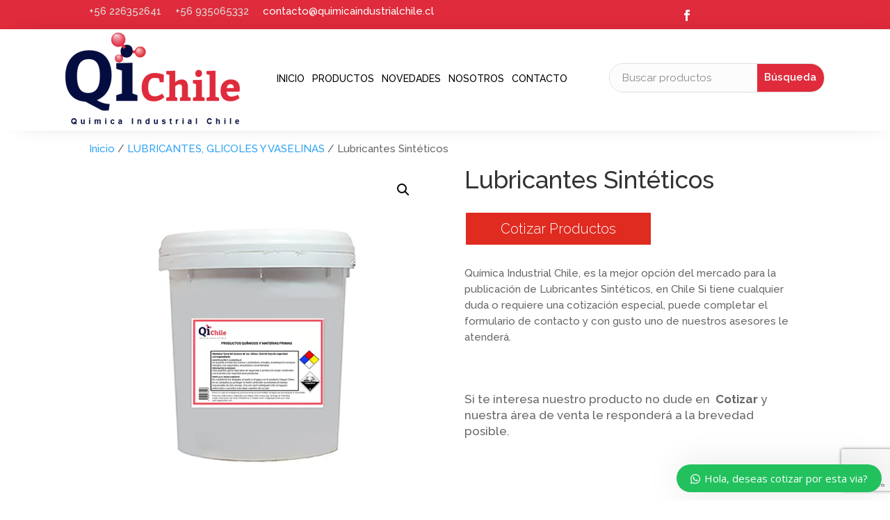

--- FILE ---
content_type: text/html; charset=UTF-8
request_url: https://quimicaindustrialchile.cl/producto/lubricantes-sinteticos/
body_size: 25078
content:
<!DOCTYPE html>
<html lang="es">
<head>
	<meta charset="UTF-8" />
<meta http-equiv="X-UA-Compatible" content="IE=edge">
	<link rel="pingback" href="https://quimicaindustrialchile.cl/xmlrpc.php" />

	<script type="text/javascript">
		document.documentElement.className = 'js';
	</script>
	
	<title>Lubricantes Sintéticos | Quimica Industrial</title>
<link rel="preload" as="font" href="https://quimicaindustrialchile.cl/wp-content/plugins/product-carousel-slider-for-woocommerce/fonts/fontawesome-webfont.woff2?v=4.5.0" crossorigin>
<link rel="preload" as="font" href="https://quimicaindustrialchile.cl/wp-content/themes/Divi/core/admin/fonts/modules/all/modules.ttf" crossorigin><link rel="preload" data-rocket-preload as="style" href="https://fonts.googleapis.com/css?family=Open%20Sans%3A300italic%2C400italic%2C600italic%2C700italic%2C800italic%2C400%2C300%2C600%2C700%2C800%7CRaleway%3A100%2C200%2C300%2Cregular%2C500%2C600%2C700%2C800%2C900%2C100italic%2C200italic%2C300italic%2Citalic%2C500italic%2C600italic%2C700italic%2C800italic%2C900italic%7CYantramanav%3A100%2C300%2Cregular%2C500%2C700%2C900%7CRoboto%20Condensed%3A300%2C300italic%2Cregular%2Citalic%2C700%2C700italic&#038;subset=latin%2Clatin-ext&#038;display=swap" /><link rel="stylesheet" href="https://fonts.googleapis.com/css?family=Open%20Sans%3A300italic%2C400italic%2C600italic%2C700italic%2C800italic%2C400%2C300%2C600%2C700%2C800%7CRaleway%3A100%2C200%2C300%2Cregular%2C500%2C600%2C700%2C800%2C900%2C100italic%2C200italic%2C300italic%2Citalic%2C500italic%2C600italic%2C700italic%2C800italic%2C900italic%7CYantramanav%3A100%2C300%2Cregular%2C500%2C700%2C900%7CRoboto%20Condensed%3A300%2C300italic%2Cregular%2Citalic%2C700%2C700italic&#038;subset=latin%2Clatin-ext&#038;display=swap" media="print" onload="this.media='all'" /><noscript><link rel="stylesheet" href="https://fonts.googleapis.com/css?family=Open%20Sans%3A300italic%2C400italic%2C600italic%2C700italic%2C800italic%2C400%2C300%2C600%2C700%2C800%7CRaleway%3A100%2C200%2C300%2Cregular%2C500%2C600%2C700%2C800%2C900%2C100italic%2C200italic%2C300italic%2Citalic%2C500italic%2C600italic%2C700italic%2C800italic%2C900italic%7CYantramanav%3A100%2C300%2Cregular%2C500%2C700%2C900%7CRoboto%20Condensed%3A300%2C300italic%2Cregular%2Citalic%2C700%2C700italic&#038;subset=latin%2Clatin-ext&#038;display=swap" /></noscript>
<script type="text/javascript">
			let jqueryParams=[],jQuery=function(r){return jqueryParams=[...jqueryParams,r],jQuery},$=function(r){return jqueryParams=[...jqueryParams,r],$};window.jQuery=jQuery,window.$=jQuery;let customHeadScripts=!1;jQuery.fn=jQuery.prototype={},$.fn=jQuery.prototype={},jQuery.noConflict=function(r){if(window.jQuery)return jQuery=window.jQuery,$=window.jQuery,customHeadScripts=!0,jQuery.noConflict},jQuery.ready=function(r){jqueryParams=[...jqueryParams,r]},$.ready=function(r){jqueryParams=[...jqueryParams,r]},jQuery.load=function(r){jqueryParams=[...jqueryParams,r]},$.load=function(r){jqueryParams=[...jqueryParams,r]},jQuery.fn.ready=function(r){jqueryParams=[...jqueryParams,r]},$.fn.ready=function(r){jqueryParams=[...jqueryParams,r]};</script><meta name="description" content="El lubricante sintético es un lubricante que consiste en compuestos químicos que se fabrican artificialmente. ">
<meta name="robots" content="index, follow, max-snippet:-1, max-image-preview:large, max-video-preview:-1">
<link rel="canonical" href="https://quimicaindustrialchile.cl/producto/lubricantes-sinteticos/">
<meta property="og:url" content="https://quimicaindustrialchile.cl/producto/lubricantes-sinteticos/">
<meta property="og:site_name" content="Quimica Industrial">
<meta property="og:locale" content="es_ES">
<meta property="og:type" content="product">
<meta property="og:title" content="Lubricantes Sintéticos | Quimica Industrial">
<meta property="og:description" content="El lubricante sintético es un lubricante que consiste en compuestos químicos que se fabrican artificialmente. ">
<meta property="og:image" content="https://quimicaindustrialchile.cl/wp-content/uploads/2021/02/quimica-industrial-chile-tineta-10.webp">
<meta property="og:image:secure_url" content="https://quimicaindustrialchile.cl/wp-content/uploads/2021/02/quimica-industrial-chile-tineta-10.webp">
<meta property="og:image:width" content="600">
<meta property="og:image:height" content="600">
<meta property="og:image:alt" content="lubricantes sintéticos">
<meta property="fb:pages" content="">
<meta property="fb:admins" content="">
<meta property="fb:app_id" content="">
<meta name="twitter:card" content="summary">
<meta name="twitter:title" content="Lubricantes Sintéticos | Quimica Industrial">
<meta name="twitter:description" content="El lubricante sintético es un lubricante que consiste en compuestos químicos que se fabrican artificialmente. ">
<meta name="twitter:image" content="https://quimicaindustrialchile.cl/wp-content/uploads/2021/02/quimica-industrial-chile-tineta-10.webp">
<link rel='dns-prefetch' href='//fonts.googleapis.com' />
<link rel='dns-prefetch' href='//use.fontawesome.com' />
<link rel='dns-prefetch' href='//fonts.gstatic.com' />
<link rel='dns-prefetch' href='//www.googletagmanager.com' />
<link rel='dns-prefetch' href='//www.google-analytics.com' />
<link href='https://fonts.gstatic.com' crossorigin rel='preconnect' />
<link rel="alternate" type="application/rss+xml" title="Quimica Industrial &raquo; Feed" href="https://quimicaindustrialchile.cl/feed/" />
<link rel="alternate" type="application/rss+xml" title="Quimica Industrial &raquo; Feed de los comentarios" href="https://quimicaindustrialchile.cl/comments/feed/" />
<link rel="alternate" title="oEmbed (JSON)" type="application/json+oembed" href="https://quimicaindustrialchile.cl/wp-json/oembed/1.0/embed?url=https%3A%2F%2Fquimicaindustrialchile.cl%2Fproducto%2Flubricantes-sinteticos%2F" />
<link rel="alternate" title="oEmbed (XML)" type="text/xml+oembed" href="https://quimicaindustrialchile.cl/wp-json/oembed/1.0/embed?url=https%3A%2F%2Fquimicaindustrialchile.cl%2Fproducto%2Flubricantes-sinteticos%2F&#038;format=xml" />
<meta content="Divi Child v.4.7.4.1611259619" name="generator"/><style id='wp-block-library-inline-css' type='text/css'>
:root{--wp-block-synced-color:#7a00df;--wp-block-synced-color--rgb:122,0,223;--wp-bound-block-color:var(--wp-block-synced-color);--wp-editor-canvas-background:#ddd;--wp-admin-theme-color:#007cba;--wp-admin-theme-color--rgb:0,124,186;--wp-admin-theme-color-darker-10:#006ba1;--wp-admin-theme-color-darker-10--rgb:0,107,160.5;--wp-admin-theme-color-darker-20:#005a87;--wp-admin-theme-color-darker-20--rgb:0,90,135;--wp-admin-border-width-focus:2px}@media (min-resolution:192dpi){:root{--wp-admin-border-width-focus:1.5px}}.wp-element-button{cursor:pointer}:root .has-very-light-gray-background-color{background-color:#eee}:root .has-very-dark-gray-background-color{background-color:#313131}:root .has-very-light-gray-color{color:#eee}:root .has-very-dark-gray-color{color:#313131}:root .has-vivid-green-cyan-to-vivid-cyan-blue-gradient-background{background:linear-gradient(135deg,#00d084,#0693e3)}:root .has-purple-crush-gradient-background{background:linear-gradient(135deg,#34e2e4,#4721fb 50%,#ab1dfe)}:root .has-hazy-dawn-gradient-background{background:linear-gradient(135deg,#faaca8,#dad0ec)}:root .has-subdued-olive-gradient-background{background:linear-gradient(135deg,#fafae1,#67a671)}:root .has-atomic-cream-gradient-background{background:linear-gradient(135deg,#fdd79a,#004a59)}:root .has-nightshade-gradient-background{background:linear-gradient(135deg,#330968,#31cdcf)}:root .has-midnight-gradient-background{background:linear-gradient(135deg,#020381,#2874fc)}:root{--wp--preset--font-size--normal:16px;--wp--preset--font-size--huge:42px}.has-regular-font-size{font-size:1em}.has-larger-font-size{font-size:2.625em}.has-normal-font-size{font-size:var(--wp--preset--font-size--normal)}.has-huge-font-size{font-size:var(--wp--preset--font-size--huge)}.has-text-align-center{text-align:center}.has-text-align-left{text-align:left}.has-text-align-right{text-align:right}.has-fit-text{white-space:nowrap!important}#end-resizable-editor-section{display:none}.aligncenter{clear:both}.items-justified-left{justify-content:flex-start}.items-justified-center{justify-content:center}.items-justified-right{justify-content:flex-end}.items-justified-space-between{justify-content:space-between}.screen-reader-text{border:0;clip-path:inset(50%);height:1px;margin:-1px;overflow:hidden;padding:0;position:absolute;width:1px;word-wrap:normal!important}.screen-reader-text:focus{background-color:#ddd;clip-path:none;color:#444;display:block;font-size:1em;height:auto;left:5px;line-height:normal;padding:15px 23px 14px;text-decoration:none;top:5px;width:auto;z-index:100000}html :where(.has-border-color){border-style:solid}html :where([style*=border-top-color]){border-top-style:solid}html :where([style*=border-right-color]){border-right-style:solid}html :where([style*=border-bottom-color]){border-bottom-style:solid}html :where([style*=border-left-color]){border-left-style:solid}html :where([style*=border-width]){border-style:solid}html :where([style*=border-top-width]){border-top-style:solid}html :where([style*=border-right-width]){border-right-style:solid}html :where([style*=border-bottom-width]){border-bottom-style:solid}html :where([style*=border-left-width]){border-left-style:solid}html :where(img[class*=wp-image-]){height:auto;max-width:100%}:where(figure){margin:0 0 1em}html :where(.is-position-sticky){--wp-admin--admin-bar--position-offset:var(--wp-admin--admin-bar--height,0px)}@media screen and (max-width:600px){html :where(.is-position-sticky){--wp-admin--admin-bar--position-offset:0px}}

/*# sourceURL=wp-block-library-inline-css */
</style><style id='global-styles-inline-css' type='text/css'>
:root{--wp--preset--aspect-ratio--square: 1;--wp--preset--aspect-ratio--4-3: 4/3;--wp--preset--aspect-ratio--3-4: 3/4;--wp--preset--aspect-ratio--3-2: 3/2;--wp--preset--aspect-ratio--2-3: 2/3;--wp--preset--aspect-ratio--16-9: 16/9;--wp--preset--aspect-ratio--9-16: 9/16;--wp--preset--color--black: #000000;--wp--preset--color--cyan-bluish-gray: #abb8c3;--wp--preset--color--white: #ffffff;--wp--preset--color--pale-pink: #f78da7;--wp--preset--color--vivid-red: #cf2e2e;--wp--preset--color--luminous-vivid-orange: #ff6900;--wp--preset--color--luminous-vivid-amber: #fcb900;--wp--preset--color--light-green-cyan: #7bdcb5;--wp--preset--color--vivid-green-cyan: #00d084;--wp--preset--color--pale-cyan-blue: #8ed1fc;--wp--preset--color--vivid-cyan-blue: #0693e3;--wp--preset--color--vivid-purple: #9b51e0;--wp--preset--gradient--vivid-cyan-blue-to-vivid-purple: linear-gradient(135deg,rgb(6,147,227) 0%,rgb(155,81,224) 100%);--wp--preset--gradient--light-green-cyan-to-vivid-green-cyan: linear-gradient(135deg,rgb(122,220,180) 0%,rgb(0,208,130) 100%);--wp--preset--gradient--luminous-vivid-amber-to-luminous-vivid-orange: linear-gradient(135deg,rgb(252,185,0) 0%,rgb(255,105,0) 100%);--wp--preset--gradient--luminous-vivid-orange-to-vivid-red: linear-gradient(135deg,rgb(255,105,0) 0%,rgb(207,46,46) 100%);--wp--preset--gradient--very-light-gray-to-cyan-bluish-gray: linear-gradient(135deg,rgb(238,238,238) 0%,rgb(169,184,195) 100%);--wp--preset--gradient--cool-to-warm-spectrum: linear-gradient(135deg,rgb(74,234,220) 0%,rgb(151,120,209) 20%,rgb(207,42,186) 40%,rgb(238,44,130) 60%,rgb(251,105,98) 80%,rgb(254,248,76) 100%);--wp--preset--gradient--blush-light-purple: linear-gradient(135deg,rgb(255,206,236) 0%,rgb(152,150,240) 100%);--wp--preset--gradient--blush-bordeaux: linear-gradient(135deg,rgb(254,205,165) 0%,rgb(254,45,45) 50%,rgb(107,0,62) 100%);--wp--preset--gradient--luminous-dusk: linear-gradient(135deg,rgb(255,203,112) 0%,rgb(199,81,192) 50%,rgb(65,88,208) 100%);--wp--preset--gradient--pale-ocean: linear-gradient(135deg,rgb(255,245,203) 0%,rgb(182,227,212) 50%,rgb(51,167,181) 100%);--wp--preset--gradient--electric-grass: linear-gradient(135deg,rgb(202,248,128) 0%,rgb(113,206,126) 100%);--wp--preset--gradient--midnight: linear-gradient(135deg,rgb(2,3,129) 0%,rgb(40,116,252) 100%);--wp--preset--font-size--small: 13px;--wp--preset--font-size--medium: 20px;--wp--preset--font-size--large: 36px;--wp--preset--font-size--x-large: 42px;--wp--preset--spacing--20: 0.44rem;--wp--preset--spacing--30: 0.67rem;--wp--preset--spacing--40: 1rem;--wp--preset--spacing--50: 1.5rem;--wp--preset--spacing--60: 2.25rem;--wp--preset--spacing--70: 3.38rem;--wp--preset--spacing--80: 5.06rem;--wp--preset--shadow--natural: 6px 6px 9px rgba(0, 0, 0, 0.2);--wp--preset--shadow--deep: 12px 12px 50px rgba(0, 0, 0, 0.4);--wp--preset--shadow--sharp: 6px 6px 0px rgba(0, 0, 0, 0.2);--wp--preset--shadow--outlined: 6px 6px 0px -3px rgb(255, 255, 255), 6px 6px rgb(0, 0, 0);--wp--preset--shadow--crisp: 6px 6px 0px rgb(0, 0, 0);}:root { --wp--style--global--content-size: 823px;--wp--style--global--wide-size: 1080px; }:where(body) { margin: 0; }.wp-site-blocks > .alignleft { float: left; margin-right: 2em; }.wp-site-blocks > .alignright { float: right; margin-left: 2em; }.wp-site-blocks > .aligncenter { justify-content: center; margin-left: auto; margin-right: auto; }:where(.is-layout-flex){gap: 0.5em;}:where(.is-layout-grid){gap: 0.5em;}.is-layout-flow > .alignleft{float: left;margin-inline-start: 0;margin-inline-end: 2em;}.is-layout-flow > .alignright{float: right;margin-inline-start: 2em;margin-inline-end: 0;}.is-layout-flow > .aligncenter{margin-left: auto !important;margin-right: auto !important;}.is-layout-constrained > .alignleft{float: left;margin-inline-start: 0;margin-inline-end: 2em;}.is-layout-constrained > .alignright{float: right;margin-inline-start: 2em;margin-inline-end: 0;}.is-layout-constrained > .aligncenter{margin-left: auto !important;margin-right: auto !important;}.is-layout-constrained > :where(:not(.alignleft):not(.alignright):not(.alignfull)){max-width: var(--wp--style--global--content-size);margin-left: auto !important;margin-right: auto !important;}.is-layout-constrained > .alignwide{max-width: var(--wp--style--global--wide-size);}body .is-layout-flex{display: flex;}.is-layout-flex{flex-wrap: wrap;align-items: center;}.is-layout-flex > :is(*, div){margin: 0;}body .is-layout-grid{display: grid;}.is-layout-grid > :is(*, div){margin: 0;}body{padding-top: 0px;padding-right: 0px;padding-bottom: 0px;padding-left: 0px;}:root :where(.wp-element-button, .wp-block-button__link){background-color: #32373c;border-width: 0;color: #fff;font-family: inherit;font-size: inherit;font-style: inherit;font-weight: inherit;letter-spacing: inherit;line-height: inherit;padding-top: calc(0.667em + 2px);padding-right: calc(1.333em + 2px);padding-bottom: calc(0.667em + 2px);padding-left: calc(1.333em + 2px);text-decoration: none;text-transform: inherit;}.has-black-color{color: var(--wp--preset--color--black) !important;}.has-cyan-bluish-gray-color{color: var(--wp--preset--color--cyan-bluish-gray) !important;}.has-white-color{color: var(--wp--preset--color--white) !important;}.has-pale-pink-color{color: var(--wp--preset--color--pale-pink) !important;}.has-vivid-red-color{color: var(--wp--preset--color--vivid-red) !important;}.has-luminous-vivid-orange-color{color: var(--wp--preset--color--luminous-vivid-orange) !important;}.has-luminous-vivid-amber-color{color: var(--wp--preset--color--luminous-vivid-amber) !important;}.has-light-green-cyan-color{color: var(--wp--preset--color--light-green-cyan) !important;}.has-vivid-green-cyan-color{color: var(--wp--preset--color--vivid-green-cyan) !important;}.has-pale-cyan-blue-color{color: var(--wp--preset--color--pale-cyan-blue) !important;}.has-vivid-cyan-blue-color{color: var(--wp--preset--color--vivid-cyan-blue) !important;}.has-vivid-purple-color{color: var(--wp--preset--color--vivid-purple) !important;}.has-black-background-color{background-color: var(--wp--preset--color--black) !important;}.has-cyan-bluish-gray-background-color{background-color: var(--wp--preset--color--cyan-bluish-gray) !important;}.has-white-background-color{background-color: var(--wp--preset--color--white) !important;}.has-pale-pink-background-color{background-color: var(--wp--preset--color--pale-pink) !important;}.has-vivid-red-background-color{background-color: var(--wp--preset--color--vivid-red) !important;}.has-luminous-vivid-orange-background-color{background-color: var(--wp--preset--color--luminous-vivid-orange) !important;}.has-luminous-vivid-amber-background-color{background-color: var(--wp--preset--color--luminous-vivid-amber) !important;}.has-light-green-cyan-background-color{background-color: var(--wp--preset--color--light-green-cyan) !important;}.has-vivid-green-cyan-background-color{background-color: var(--wp--preset--color--vivid-green-cyan) !important;}.has-pale-cyan-blue-background-color{background-color: var(--wp--preset--color--pale-cyan-blue) !important;}.has-vivid-cyan-blue-background-color{background-color: var(--wp--preset--color--vivid-cyan-blue) !important;}.has-vivid-purple-background-color{background-color: var(--wp--preset--color--vivid-purple) !important;}.has-black-border-color{border-color: var(--wp--preset--color--black) !important;}.has-cyan-bluish-gray-border-color{border-color: var(--wp--preset--color--cyan-bluish-gray) !important;}.has-white-border-color{border-color: var(--wp--preset--color--white) !important;}.has-pale-pink-border-color{border-color: var(--wp--preset--color--pale-pink) !important;}.has-vivid-red-border-color{border-color: var(--wp--preset--color--vivid-red) !important;}.has-luminous-vivid-orange-border-color{border-color: var(--wp--preset--color--luminous-vivid-orange) !important;}.has-luminous-vivid-amber-border-color{border-color: var(--wp--preset--color--luminous-vivid-amber) !important;}.has-light-green-cyan-border-color{border-color: var(--wp--preset--color--light-green-cyan) !important;}.has-vivid-green-cyan-border-color{border-color: var(--wp--preset--color--vivid-green-cyan) !important;}.has-pale-cyan-blue-border-color{border-color: var(--wp--preset--color--pale-cyan-blue) !important;}.has-vivid-cyan-blue-border-color{border-color: var(--wp--preset--color--vivid-cyan-blue) !important;}.has-vivid-purple-border-color{border-color: var(--wp--preset--color--vivid-purple) !important;}.has-vivid-cyan-blue-to-vivid-purple-gradient-background{background: var(--wp--preset--gradient--vivid-cyan-blue-to-vivid-purple) !important;}.has-light-green-cyan-to-vivid-green-cyan-gradient-background{background: var(--wp--preset--gradient--light-green-cyan-to-vivid-green-cyan) !important;}.has-luminous-vivid-amber-to-luminous-vivid-orange-gradient-background{background: var(--wp--preset--gradient--luminous-vivid-amber-to-luminous-vivid-orange) !important;}.has-luminous-vivid-orange-to-vivid-red-gradient-background{background: var(--wp--preset--gradient--luminous-vivid-orange-to-vivid-red) !important;}.has-very-light-gray-to-cyan-bluish-gray-gradient-background{background: var(--wp--preset--gradient--very-light-gray-to-cyan-bluish-gray) !important;}.has-cool-to-warm-spectrum-gradient-background{background: var(--wp--preset--gradient--cool-to-warm-spectrum) !important;}.has-blush-light-purple-gradient-background{background: var(--wp--preset--gradient--blush-light-purple) !important;}.has-blush-bordeaux-gradient-background{background: var(--wp--preset--gradient--blush-bordeaux) !important;}.has-luminous-dusk-gradient-background{background: var(--wp--preset--gradient--luminous-dusk) !important;}.has-pale-ocean-gradient-background{background: var(--wp--preset--gradient--pale-ocean) !important;}.has-electric-grass-gradient-background{background: var(--wp--preset--gradient--electric-grass) !important;}.has-midnight-gradient-background{background: var(--wp--preset--gradient--midnight) !important;}.has-small-font-size{font-size: var(--wp--preset--font-size--small) !important;}.has-medium-font-size{font-size: var(--wp--preset--font-size--medium) !important;}.has-large-font-size{font-size: var(--wp--preset--font-size--large) !important;}.has-x-large-font-size{font-size: var(--wp--preset--font-size--x-large) !important;}
/*# sourceURL=global-styles-inline-css */
</style>

<link rel='stylesheet' id='wp-components-css' href='https://quimicaindustrialchile.cl/wp-includes/css/dist/components/style.min.css?ver=6.9' type='text/css' media='all' />
<link rel='stylesheet' id='wp-preferences-css' href='https://quimicaindustrialchile.cl/wp-includes/css/dist/preferences/style.min.css?ver=6.9' type='text/css' media='all' />
<link rel='stylesheet' id='wp-block-editor-css' href='https://quimicaindustrialchile.cl/wp-includes/css/dist/block-editor/style.min.css?ver=6.9' type='text/css' media='all' />
<link data-minify="1" rel='stylesheet' id='popup-maker-block-library-style-css' href='https://quimicaindustrialchile.cl/wp-content/cache/min/1/wp-content/plugins/popup-maker/dist/packages/block-library-style.css?ver=1764681253' type='text/css' media='all' />
<link rel='stylesheet' id='photoswipe-css' href='https://quimicaindustrialchile.cl/wp-content/plugins/woocommerce/assets/css/photoswipe/photoswipe.min.css?ver=10.4.3' type='text/css' media='all' />
<link rel='stylesheet' id='photoswipe-default-skin-css' href='https://quimicaindustrialchile.cl/wp-content/plugins/woocommerce/assets/css/photoswipe/default-skin/default-skin.min.css?ver=10.4.3' type='text/css' media='all' />
<link data-minify="1" rel='stylesheet' id='woocommerce-layout-css' href='https://quimicaindustrialchile.cl/wp-content/cache/min/1/wp-content/plugins/woocommerce/assets/css/woocommerce-layout.css?ver=1764681253' type='text/css' media='all' />
<link data-minify="1" rel='stylesheet' id='woocommerce-smallscreen-css' href='https://quimicaindustrialchile.cl/wp-content/cache/min/1/wp-content/plugins/woocommerce/assets/css/woocommerce-smallscreen.css?ver=1764681253' type='text/css' media='only screen and (max-width: 768px)' />
<link data-minify="1" rel='stylesheet' id='woocommerce-general-css' href='https://quimicaindustrialchile.cl/wp-content/cache/min/1/wp-content/plugins/woocommerce/assets/css/woocommerce.css?ver=1764681253' type='text/css' media='all' />
<style id='woocommerce-inline-inline-css' type='text/css'>
.woocommerce form .form-row .required { visibility: visible; }
/*# sourceURL=woocommerce-inline-inline-css */
</style>
<link data-minify="1" rel='stylesheet' id='contact-form-7-css' href='https://quimicaindustrialchile.cl/wp-content/cache/min/1/wp-content/plugins/contact-form-7/includes/css/styles.css?ver=1764681253' type='text/css' media='all' />
<link data-minify="1" rel='stylesheet' id='wpcf7-redirect-script-frontend-css' href='https://quimicaindustrialchile.cl/wp-content/cache/min/1/wp-content/plugins/wpcf7-redirect/build/assets/frontend-script.css?ver=1764681253' type='text/css' media='all' />
<link rel='stylesheet' id='ywctm-frontend-css' href='https://quimicaindustrialchile.cl/wp-content/plugins/yith-woocommerce-catalog-mode/assets/css/frontend.min.css?ver=2.51.0' type='text/css' media='all' />
<style id='ywctm-frontend-inline-css' type='text/css'>
form.cart button.single_add_to_cart_button, .ppc-button-wrapper, .wc-ppcp-paylater-msg__container, form.cart .quantity, table.variations, form.variations_form, .single_variation_wrap .variations_button, .widget.woocommerce.widget_shopping_cart{display: none !important}
/*# sourceURL=ywctm-frontend-inline-css */
</style>

<link rel='stylesheet' id='revslider-divi-styles-css' href='https://quimicaindustrialchile.cl/wp-content/plugins/revslider/admin/includes/shortcode_generator/divi/styles/style.min.css?ver=1.0.0' type='text/css' media='all' />

<link data-minify="1" rel='stylesheet' id='popup-maker-site-css' href='https://quimicaindustrialchile.cl/wp-content/cache/min/1/wp-content/uploads/pum/pum-site-styles.css?ver=1764681253' type='text/css' media='all' />
<link data-minify="1" rel='stylesheet' id='wws-public-style-css' href='https://quimicaindustrialchile.cl/wp-content/cache/min/1/wp-content/plugins/wordpress-whatsapp-support/assets/css/wws-public-style.css?ver=1764681253' type='text/css' media='all' />
<style id='wws-public-style-inline-css' type='text/css'>
.wws--bg-color {
			background-color: #22c15e;
		}.wws--text-color {
				color: #ffffff;
		}.wws-popup__open-btn {
				padding: 8px 20px;
				font-size: 15px;
				border-radius: 20px;
				display: inline-block;
				margin-top: 15px;
				cursor: pointer;
			}.wws-popup-container--position {
					right: 12px;
					bottom: 12px;
				}
				.wws-popup__open-btn { float: right; }
				.wws-gradient--position {
				  bottom: 0;
				  right: 0;
				  background: radial-gradient(ellipse at bottom right, rgba(29, 39, 54, 0.2) 0, rgba(29, 39, 54, 0) 72%);
				}@media( max-width: 720px ) {
				.wws-popup__open-btn {
					padding: 0 !important;
					width: 60px !important;
					height: 60px !important;
					border-radius: 50% !important;
					display: flex !important;
					justify-content: center !important;
					align-items: center !important;
					font-size: 30px !important;
				}
				.wws-popup__open-btn > svg {
					padding-right: 0;
					width: 30px;
					height: 30px;
				}
				.wws-popup__open-btn span { display: none; }
			}
/*# sourceURL=wws-public-style-inline-css */
</style>
<link data-minify="1" rel='stylesheet' id='wws-public-template-css' href='https://quimicaindustrialchile.cl/wp-content/cache/min/1/wp-content/plugins/wordpress-whatsapp-support/assets/css/wws-public-template-4.css?ver=1764681253' type='text/css' media='all' />
<link data-minify="1" rel='stylesheet' id='divi-style-parent-css' href='https://quimicaindustrialchile.cl/wp-content/cache/min/1/wp-content/themes/Divi/style-static.min.css?ver=1764681253' type='text/css' media='all' />
<link rel='stylesheet' id='divi-style-pum-css' href='https://quimicaindustrialchile.cl/wp-content/themes/Divi-child/style.css?ver=4.27.5' type='text/css' media='all' />
<script type="text/javascript" src="https://quimicaindustrialchile.cl/wp-includes/js/jquery/jquery.min.js?ver=3.7.1" id="jquery-core-js"></script>
<script type="text/javascript" src="https://quimicaindustrialchile.cl/wp-includes/js/jquery/jquery-migrate.min.js?ver=3.4.1" id="jquery-migrate-js"></script>
<script type="text/javascript" id="jquery-js-after">
/* <![CDATA[ */
jqueryParams.length&&$.each(jqueryParams,function(e,r){if("function"==typeof r){var n=String(r);n.replace("$","jQuery");var a=new Function("return "+n)();$(document).ready(a)}});
//# sourceURL=jquery-js-after
/* ]]> */
</script>
<script type="text/javascript" src="https://quimicaindustrialchile.cl/wp-content/plugins/woocommerce/assets/js/jquery-blockui/jquery.blockUI.min.js?ver=2.7.0-wc.10.4.3" id="wc-jquery-blockui-js" defer="defer" data-wp-strategy="defer"></script>
<script type="text/javascript" id="wc-add-to-cart-js-extra">
/* <![CDATA[ */
var wc_add_to_cart_params = {"ajax_url":"/wp-admin/admin-ajax.php","wc_ajax_url":"/?wc-ajax=%%endpoint%%","i18n_view_cart":"Ver carrito","cart_url":"https://quimicaindustrialchile.cl/carrito/","is_cart":"","cart_redirect_after_add":"no"};
//# sourceURL=wc-add-to-cart-js-extra
/* ]]> */
</script>
<script type="text/javascript" src="https://quimicaindustrialchile.cl/wp-content/plugins/woocommerce/assets/js/frontend/add-to-cart.min.js?ver=10.4.3" id="wc-add-to-cart-js" defer="defer" data-wp-strategy="defer"></script>
<script type="text/javascript" src="https://quimicaindustrialchile.cl/wp-content/plugins/woocommerce/assets/js/zoom/jquery.zoom.min.js?ver=1.7.21-wc.10.4.3" id="wc-zoom-js" defer="defer" data-wp-strategy="defer"></script>
<script type="text/javascript" src="https://quimicaindustrialchile.cl/wp-content/plugins/woocommerce/assets/js/flexslider/jquery.flexslider.min.js?ver=2.7.2-wc.10.4.3" id="wc-flexslider-js" defer="defer" data-wp-strategy="defer"></script>
<script type="text/javascript" src="https://quimicaindustrialchile.cl/wp-content/plugins/woocommerce/assets/js/photoswipe/photoswipe.min.js?ver=4.1.1-wc.10.4.3" id="wc-photoswipe-js" defer="defer" data-wp-strategy="defer"></script>
<script type="text/javascript" src="https://quimicaindustrialchile.cl/wp-content/plugins/woocommerce/assets/js/photoswipe/photoswipe-ui-default.min.js?ver=4.1.1-wc.10.4.3" id="wc-photoswipe-ui-default-js" defer="defer" data-wp-strategy="defer"></script>
<script type="text/javascript" id="wc-single-product-js-extra">
/* <![CDATA[ */
var wc_single_product_params = {"i18n_required_rating_text":"Por favor elige una puntuaci\u00f3n","i18n_rating_options":["1 de 5 estrellas","2 de 5 estrellas","3 de 5 estrellas","4 de 5 estrellas","5 de 5 estrellas"],"i18n_product_gallery_trigger_text":"Ver galer\u00eda de im\u00e1genes a pantalla completa","review_rating_required":"yes","flexslider":{"rtl":false,"animation":"slide","smoothHeight":true,"directionNav":false,"controlNav":"thumbnails","slideshow":false,"animationSpeed":500,"animationLoop":false,"allowOneSlide":false},"zoom_enabled":"1","zoom_options":[],"photoswipe_enabled":"1","photoswipe_options":{"shareEl":false,"closeOnScroll":false,"history":false,"hideAnimationDuration":0,"showAnimationDuration":0},"flexslider_enabled":"1"};
//# sourceURL=wc-single-product-js-extra
/* ]]> */
</script>
<script type="text/javascript" src="https://quimicaindustrialchile.cl/wp-content/plugins/woocommerce/assets/js/frontend/single-product.min.js?ver=10.4.3" id="wc-single-product-js" defer="defer" data-wp-strategy="defer"></script>
<script type="text/javascript" src="https://quimicaindustrialchile.cl/wp-content/plugins/woocommerce/assets/js/js-cookie/js.cookie.min.js?ver=2.1.4-wc.10.4.3" id="wc-js-cookie-js" defer="defer" data-wp-strategy="defer"></script>
<script type="text/javascript" id="woocommerce-js-extra">
/* <![CDATA[ */
var woocommerce_params = {"ajax_url":"/wp-admin/admin-ajax.php","wc_ajax_url":"/?wc-ajax=%%endpoint%%","i18n_password_show":"Mostrar contrase\u00f1a","i18n_password_hide":"Ocultar contrase\u00f1a"};
//# sourceURL=woocommerce-js-extra
/* ]]> */
</script>
<script type="text/javascript" src="https://quimicaindustrialchile.cl/wp-content/plugins/woocommerce/assets/js/frontend/woocommerce.min.js?ver=10.4.3" id="woocommerce-js" defer="defer" data-wp-strategy="defer"></script>
<link rel="https://api.w.org/" href="https://quimicaindustrialchile.cl/wp-json/" /><link rel="alternate" title="JSON" type="application/json" href="https://quimicaindustrialchile.cl/wp-json/wp/v2/product/1350" /><link rel="EditURI" type="application/rsd+xml" title="RSD" href="https://quimicaindustrialchile.cl/xmlrpc.php?rsd" />
<meta name="generator" content="WordPress 6.9" />
<meta name="generator" content="WooCommerce 10.4.3" />
<link rel='shortlink' href='https://quimicaindustrialchile.cl/?p=1350' />
<!-- Global site tag (gtag.js) - Google Ads: 725864067 --> <script async src="https://www.googletagmanager.com/gtag/js?id=AW-725864067"></script> <script> window.dataLayer = window.dataLayer || []; function gtag(){dataLayer.push(arguments);} gtag('js', new Date()); gtag('config', 'AW-725864067'); </script>

<!-- Google tag (gtag.js) -->
<script async src="https://www.googletagmanager.com/gtag/js?id=G-505M0LT9KL"></script>
<script>
  window.dataLayer = window.dataLayer || [];
  function gtag(){dataLayer.push(arguments);}
  gtag('js', new Date());

  gtag('config', 'G-505M0LT9KL');
</script>		<link rel="manifest" href="https://quimicaindustrialchile.cl/wp-json/wp/v2/web-app-manifest">
					<meta name="theme-color" content="#fff">
								<meta name="apple-mobile-web-app-capable" content="yes">
				<meta name="mobile-web-app-capable" content="yes">

				<link rel="apple-touch-startup-image" href="https://quimicaindustrialchile.cl/wp-content/uploads/2021/02/cropped-favicon-1-192x192.png">

				<meta name="apple-mobile-web-app-title" content="Quimica Industrial">
		<meta name="application-name" content="Quimica Industrial">
		<meta name="viewport" content="width=device-width, initial-scale=1.0, maximum-scale=1.0, user-scalable=0" />	<noscript><style>.woocommerce-product-gallery{ opacity: 1 !important; }</style></noscript>
	<meta name="generator" content="Powered by Slider Revolution 6.7.32 - responsive, Mobile-Friendly Slider Plugin for WordPress with comfortable drag and drop interface." />
<!-- Global site tag (gtag.js) - Google Analytics -->
<script async src="https://www.googletagmanager.com/gtag/js?id=UA-178598366-2"></script>
<script>
  window.dataLayer = window.dataLayer || [];
  function gtag(){dataLayer.push(arguments);}
  gtag('js', new Date());

  gtag('config', 'UA-178598366-2');
</script>
<meta content="alcohol etilico, acido clorhidrico, alcohol etílico, etilico alcohol, alcohol etilic, acido clor, acidos clorhídricos, alcoholes desnaturalizados, acido fosforico, fosforoso, hidroxido de potasio, cloruro de calcio, clorhidro, ácido muriático, etilico, ácido fosfórico, acido ortofosforico, ácido ortofosfórico, acido ortofosforoso, acido fosfo, acido fosfónico, alcohol etilico 96, hcl química, alcohol etílico 96, alcohol etilico que es, alcohol etanol, etanol es alcohol, acido fosforoso, salfumán, ácido fosforoso, acido difosforico, acido fosfoso, acido fosfático, acido fosforhidrico, ácido fosfónico, acido fósforoso, acido fosf, acido clorhidrico que es, alcohol etilico usos, alcohol potable, acido fosforico usos, ácido fosforico usos, potasa caustica, alcohol etilico desnaturalizado, anhídrido fosfórico, etanol al 96, ácido muriático precio, butilglicol, clorhidrico, acido hidroclórico, hidroxido potasico, cloruro de calcio venta, acido hidroclórico, acido fosforico formula, cloruro calcico, etanol alcohol etilico, acido metafosforico, acido metafosforoso, muriático, el acido clorhidrico, alcohol isopropílico y etílico, acido clorhidrico al 4, alcohol etanol 70, acido meta fosforico, acido fosforico etiqueta, acido metafosfórico, alcohol etílico Sodimac, hidróxido de potasio Sodimac, acido clorhidrico Sodimac, acido pirofosfórico, hidróxido de potasio usos, cloruro de calcio dihidratado, acido pirofosfórico, acido fosforico ficha técnica, acido fosforico fertilizante, alcohol etilico 95, cloruro de calcio que es, alcohol etilico desnaturalizado 96, alcohol etílico melaza anhidro, acido parafosforico, anhidrido fosforoso, acido fosforico hoja de seguridad, cloruro de calcio queso, acido fosforico fórmula, para que se usa el ácido muriático, fosforico, cloruro de calcio usos, alcohol etilico por mayor, acido clorhidrico concentrado, acido clorhidrico precio, acido hidroclorhidrico, hidróxido de potasio farmacia, alcohol etilico 90, acido fosforico precio, alcohol etilico potable, hcl acido clorhidrico, hidróxido de potasio comprar, ácido hidroclorhídrico, alcohol etilico de melaza" name="keywords">
<meta name="google-site-verification" content="q6hq3UTdmvTeD_CoWnZij2DRJu0b9Wnd4O3yX5ALqZ0">
<!-- Google Tag Manager -->
<script>(function(w,d,s,l,i){w[l]=w[l]||[];w[l].push({'gtm.start':
new Date().getTime(),event:'gtm.js'});var f=d.getElementsByTagName(s)[0],
j=d.createElement(s),dl=l!='dataLayer'?'&l='+l:'';j.async=true;j.src=
'https://www.googletagmanager.com/gtm.js?id='+i+dl;f.parentNode.insertBefore(j,f);
})(window,document,'script','dataLayer','GTM-TNVF7NX');</script>
<!-- End Google Tag Manager --><link rel="icon" href="https://quimicaindustrialchile.cl/wp-content/uploads/2021/02/cropped-favicon-1-32x32.png" sizes="32x32" />
<link rel="icon" href="https://quimicaindustrialchile.cl/wp-content/uploads/2021/02/cropped-favicon-1-192x192.png" sizes="192x192" />
<link rel="apple-touch-icon" href="https://quimicaindustrialchile.cl/wp-content/uploads/2021/02/cropped-favicon-1-180x180.png" />
<meta name="msapplication-TileImage" content="https://quimicaindustrialchile.cl/wp-content/uploads/2021/02/cropped-favicon-1-270x270.png" />
<script>function setREVStartSize(e){
			//window.requestAnimationFrame(function() {
				window.RSIW = window.RSIW===undefined ? window.innerWidth : window.RSIW;
				window.RSIH = window.RSIH===undefined ? window.innerHeight : window.RSIH;
				try {
					var pw = document.getElementById(e.c).parentNode.offsetWidth,
						newh;
					pw = pw===0 || isNaN(pw) || (e.l=="fullwidth" || e.layout=="fullwidth") ? window.RSIW : pw;
					e.tabw = e.tabw===undefined ? 0 : parseInt(e.tabw);
					e.thumbw = e.thumbw===undefined ? 0 : parseInt(e.thumbw);
					e.tabh = e.tabh===undefined ? 0 : parseInt(e.tabh);
					e.thumbh = e.thumbh===undefined ? 0 : parseInt(e.thumbh);
					e.tabhide = e.tabhide===undefined ? 0 : parseInt(e.tabhide);
					e.thumbhide = e.thumbhide===undefined ? 0 : parseInt(e.thumbhide);
					e.mh = e.mh===undefined || e.mh=="" || e.mh==="auto" ? 0 : parseInt(e.mh,0);
					if(e.layout==="fullscreen" || e.l==="fullscreen")
						newh = Math.max(e.mh,window.RSIH);
					else{
						e.gw = Array.isArray(e.gw) ? e.gw : [e.gw];
						for (var i in e.rl) if (e.gw[i]===undefined || e.gw[i]===0) e.gw[i] = e.gw[i-1];
						e.gh = e.el===undefined || e.el==="" || (Array.isArray(e.el) && e.el.length==0)? e.gh : e.el;
						e.gh = Array.isArray(e.gh) ? e.gh : [e.gh];
						for (var i in e.rl) if (e.gh[i]===undefined || e.gh[i]===0) e.gh[i] = e.gh[i-1];
											
						var nl = new Array(e.rl.length),
							ix = 0,
							sl;
						e.tabw = e.tabhide>=pw ? 0 : e.tabw;
						e.thumbw = e.thumbhide>=pw ? 0 : e.thumbw;
						e.tabh = e.tabhide>=pw ? 0 : e.tabh;
						e.thumbh = e.thumbhide>=pw ? 0 : e.thumbh;
						for (var i in e.rl) nl[i] = e.rl[i]<window.RSIW ? 0 : e.rl[i];
						sl = nl[0];
						for (var i in nl) if (sl>nl[i] && nl[i]>0) { sl = nl[i]; ix=i;}
						var m = pw>(e.gw[ix]+e.tabw+e.thumbw) ? 1 : (pw-(e.tabw+e.thumbw)) / (e.gw[ix]);
						newh =  (e.gh[ix] * m) + (e.tabh + e.thumbh);
					}
					var el = document.getElementById(e.c);
					if (el!==null && el) el.style.height = newh+"px";
					el = document.getElementById(e.c+"_wrapper");
					if (el!==null && el) {
						el.style.height = newh+"px";
						el.style.display = "block";
					}
				} catch(e){
					console.log("Failure at Presize of Slider:" + e)
				}
			//});
		  };</script>
<link rel="stylesheet" id="et-divi-customizer-global-cached-inline-styles" href="https://quimicaindustrialchile.cl/wp-content/et-cache/global/et-divi-customizer-global.min.css?ver=1766086140" /><link rel="stylesheet" id="et-core-unified-cpt-tb-15-tb-19-tb-17-1350-cached-inline-styles" href="https://quimicaindustrialchile.cl/wp-content/et-cache/1350/et-core-unified-cpt-tb-15-tb-19-tb-17-1350.min.css?ver=1766090653" /><link data-minify="1" rel='stylesheet' id='wc-blocks-style-css' href='https://quimicaindustrialchile.cl/wp-content/cache/min/1/wp-content/plugins/woocommerce/assets/client/blocks/wc-blocks.css?ver=1764681253' type='text/css' media='all' />
<link data-minify="1" rel='stylesheet' id='rs-plugin-settings-css' href='https://quimicaindustrialchile.cl/wp-content/cache/min/1/wp-content/plugins/revslider/sr6/assets/css/rs6.css?ver=1764681253' type='text/css' media='all' />
<style id='rs-plugin-settings-inline-css' type='text/css'>
#rs-demo-id {}
/*# sourceURL=rs-plugin-settings-inline-css */
</style>
<meta name="generator" content="WP Rocket 3.18.3" data-wpr-features="wpr_minify_js wpr_preload_fonts wpr_image_dimensions wpr_minify_css wpr_preload_links wpr_desktop wpr_dns_prefetch" /></head>
<body class="wp-singular product-template-default single single-product postid-1350 wp-theme-Divi wp-child-theme-Divi-child theme-Divi et-tb-has-template et-tb-has-header et-tb-has-body et-tb-has-footer woocommerce woocommerce-page woocommerce-no-js et_pb_button_helper_class et_cover_background et_pb_gutter et_pb_gutters3 et_divi_theme et-db">
	<div data-rocket-location-hash="775329b08c0e284f257a34d6fe14bc45" id="page-container">
<div data-rocket-location-hash="551e81ab591dddf54ca9a5b9d4e36f2d" id="et-boc" class="et-boc">
			
		<header data-rocket-location-hash="e6ba0062023f23c616be51f0c64c6c37" class="et-l et-l--header">
			<div class="et_builder_inner_content et_pb_gutters3 product">
		<div class="et_pb_section et_pb_section_0_tb_header et_pb_with_background et_section_regular" >
				
				
				
				
				
				
				<div class="et_pb_row et_pb_row_0_tb_header et_pb_equal_columns">
				<div class="et_pb_column et_pb_column_3_4 et_pb_column_0_tb_header  et_pb_css_mix_blend_mode_passthrough">
				
				
				
				
				<div class="et_pb_module et_pb_text et_pb_text_0_tb_header  et_pb_text_align_left et_pb_bg_layout_light">
				
				
				
				
				<div class="et_pb_text_inner"><p class="icon-top-header"><i class="fas fa-phone" style="font-size: 15px; padding-top: 8px; color: #dddddd;"></i> <a href="tel:+56226352641" style="color: #dddddd;">+56 226352641</a></p>
<p class="icon-top-header"><i class="fas fa-phone" style="font-size: 15px; padding-top: 8px; color: #dddddd;"></i> <a href="tel:+56935065332" style="color: #dddddd;">+56 935065332</a></p>
<p class="icon-top-header"><i class="fas fa-envelope" style="font-size: 15px; padding-top: 8px; color: #fff;"></i> <a href="mailto:contacto@quimicaindustrialchile.cl" style="color: #fff;">contacto@quimicaindustrialchile.cl</a></p></div>
			</div>
			</div><div class="et_pb_column et_pb_column_1_4 et_pb_column_1_tb_header  et_pb_css_mix_blend_mode_passthrough et-last-child">
				
				
				
				
				<ul class="et_pb_module et_pb_social_media_follow et_pb_social_media_follow_0_tb_header clearfix  et_pb_text_align_right et_pb_bg_layout_light">
				
				
				
				
				<li
            class='et_pb_with_border et_pb_social_media_follow_network_0_tb_header et_pb_social_icon et_pb_social_network_link  et-social-facebook'><a
              href='http://facebook.com/productosquimicoschile'
              class='icon et_pb_with_border'
              title='Seguir en Facebook'
               target="_blank"><span
                class='et_pb_social_media_follow_network_name'
                aria-hidden='true'
                >Seguir</span></a></li>
			</ul>
			</div>
				
				
				
				
			</div>
				
				
			</div><div class="et_pb_section et_pb_section_1_tb_header et_section_regular et_pb_section--with-menu" >
				
				
				
				
				
				
				<div class="et_pb_row et_pb_row_1_tb_header et_pb_equal_columns et_pb_row--with-menu">
				<div class="et_pb_column et_pb_column_1_2 et_pb_column_2_tb_header  et_pb_css_mix_blend_mode_passthrough et_pb_column--with-menu">
				
				
				
				
				<div class="et_pb_module et_pb_menu et_pb_menu_0_tb_header et_pb_bg_layout_light  et_pb_text_align_right et_dropdown_animation_fade et_pb_menu--with-logo et_pb_menu--style-left_aligned">
					
					
					
					
					<div class="et_pb_menu_inner_container clearfix">
						<div class="et_pb_menu__logo-wrap">
			  <div class="et_pb_menu__logo">
				<a href="/" ><img width="251" height="132" decoding="async" src="https://quimicaindustrialchile.cl/wp-content/uploads/2021/02/logo.png" alt="quimica industrial chile" /></a>
			  </div>
			</div>
						<div class="et_pb_menu__wrap">
							<div class="et_pb_menu__menu">
								<nav class="et-menu-nav"><ul id="menu-menu-principal" class="et-menu nav"><li id="menu-item-73" class="et_pb_menu_page_id-home menu-item menu-item-type-custom menu-item-object-custom menu-item-home menu-item-73"><a href="https://quimicaindustrialchile.cl/">Inicio</a></li>
<li id="menu-item-72" class="et_pb_menu_page_id-8 menu-item menu-item-type-post_type menu-item-object-page current_page_parent menu-item-72"><a href="https://quimicaindustrialchile.cl/productos/">Productos</a></li>
<li id="menu-item-70" class="et_pb_menu_page_id-58 menu-item menu-item-type-post_type menu-item-object-page menu-item-70"><a href="https://quimicaindustrialchile.cl/novedades/">Novedades</a></li>
<li id="menu-item-71" class="et_pb_menu_page_id-56 menu-item menu-item-type-post_type menu-item-object-page menu-item-71"><a href="https://quimicaindustrialchile.cl/nosotros/">Nosotros</a></li>
<li id="menu-item-69" class="et_pb_menu_page_id-61 menu-item menu-item-type-post_type menu-item-object-page menu-item-69"><a href="https://quimicaindustrialchile.cl/contacto/">Contacto</a></li>
</ul></nav>
							</div>
							
							
							<div class="et_mobile_nav_menu">
				<div class="mobile_nav closed">
					<span class="mobile_menu_bar"></span>
				</div>
			</div>
						</div>
						
					</div>
				</div>
			</div><div class="et_pb_column et_pb_column_1_2 et_pb_column_3_tb_header  et_pb_css_mix_blend_mode_passthrough et-last-child">
				
				
				
				
				<div class="et_pb_with_border et_pb_module et_pb_search et_pb_search_0_tb_header  et_pb_text_align_left et_pb_bg_layout_light">
				
				
				
				
				<form role="search" method="get" class="et_pb_searchform" action="https://quimicaindustrialchile.cl/">
					<div>
						<label class="screen-reader-text" for="s">Buscar:</label>
						<input type="text" name="s" placeholder="Buscar productos" class="et_pb_s" />
						<input type="hidden" name="et_pb_searchform_submit" value="et_search_proccess" />
						
						
						
						<input type="submit" value="Búsqueda" class="et_pb_searchsubmit">
					</div>
				</form>
			</div>
			</div>
				
				
				
				
			</div>
				
				
			</div><div class="et_pb_section et_pb_section_2_tb_header et_pb_with_background et_section_regular" >
				
				
				
				
				
				
				<div class="et_pb_row et_pb_row_2_tb_header et_pb_equal_columns">
				<div class="et_pb_column et_pb_column_4_4 et_pb_column_4_tb_header  et_pb_css_mix_blend_mode_passthrough et-last-child">
				
				
				
				
				<div class="et_pb_module et_pb_text et_pb_text_1_tb_header  et_pb_text_align_center et_pb_bg_layout_light">
				
				
				
				
				<div class="et_pb_text_inner"><p class="icon-top-header"><i class="fas fa-phone" style="font-size: 15px; padding-top: 8px; color: #dddddd;"></i> <a href="tel:+56226352641" style="color: #dddddd;">+56 2 2635 2641</a></p>
<p class="icon-top-header"><i class="fas fa-phone" style="font-size: 15px; padding-top: 8px; color: #dddddd;"></i> <a href="tel:+56945569364" style="color: #dddddd;">+56 9 4556 9364</a></p>
<p class="icon-top-header"><i class="fas fa-envelope" style="font-size: 15px; padding-top: 8px; color: #fff;"></i> <a href="mailto:contacto@quimicaindustrialchile.cl" style="color: #fff;">contacto@quimicaindustrialchile.cl</a></p></div>
			</div><div class="et_pb_module et_pb_text et_pb_text_2_tb_header  et_pb_text_align_center et_pb_bg_layout_light">
				
				
				
				
				<div class="et_pb_text_inner"><p class="icon-top-header"><i class="fas fa-phone" style="font-size: 15px; padding-top: 8px; color: #dddddd;"></i> <a href="tel:+56226352641" style="color: #dddddd;">+56 2 26352641</a></p></div>
			</div>
			</div>
				
				
				
				
			</div>
				
				
			</div><div class="et_pb_section et_pb_section_3_tb_header et_section_regular et_pb_section--with-menu" >
				
				
				
				
				
				
				<div class="et_pb_row et_pb_row_3_tb_header et_pb_equal_columns et_pb_row--with-menu">
				<div class="et_pb_column et_pb_column_1_3 et_pb_column_5_tb_header  et_pb_css_mix_blend_mode_passthrough">
				
				
				
				
				<div class="et_pb_module et_pb_image et_pb_image_0_tb_header">
				
				
				
				
				<a href="/"><span class="et_pb_image_wrap "><img width="251" height="132" decoding="async" src="https://quimicaindustrialchile.cl/wp-content/uploads/2021/02/logo.png" alt="" title="logo" /></span></a>
			</div>
			</div><div class="et_pb_column et_pb_column_1_3 et_pb_column_6_tb_header  et_pb_css_mix_blend_mode_passthrough">
				
				
				
				
				<div class="et_pb_with_border et_pb_module et_pb_search et_pb_search_1_tb_header  et_pb_text_align_left et_pb_bg_layout_light">
				
				
				
				
				<form role="search" method="get" class="et_pb_searchform" action="https://quimicaindustrialchile.cl/">
					<div>
						<label class="screen-reader-text" for="s">Buscar:</label>
						<input type="text" name="s" placeholder="Buscar productos" class="et_pb_s" />
						<input type="hidden" name="et_pb_searchform_submit" value="et_search_proccess" />
						
						
						
						<input type="submit" value="Búsqueda" class="et_pb_searchsubmit">
					</div>
				</form>
			</div>
			</div><div class="et_pb_column et_pb_column_1_3 et_pb_column_7_tb_header  et_pb_css_mix_blend_mode_passthrough et-last-child et_pb_column--with-menu">
				
				
				
				
				<div class="et_pb_module et_pb_menu et_pb_menu_1_tb_header et_pb_bg_layout_light  et_pb_text_align_center et_dropdown_animation_fade et_pb_menu--without-logo et_pb_menu--style-left_aligned">
					
					
					
					
					<div class="et_pb_menu_inner_container clearfix">
						
						<div class="et_pb_menu__wrap">
							<div class="et_pb_menu__menu">
								<nav class="et-menu-nav"><ul id="menu-menu-principal-1" class="et-menu nav"><li class="et_pb_menu_page_id-home menu-item menu-item-type-custom menu-item-object-custom menu-item-home menu-item-73"><a href="https://quimicaindustrialchile.cl/">Inicio</a></li>
<li class="et_pb_menu_page_id-8 menu-item menu-item-type-post_type menu-item-object-page current_page_parent menu-item-72"><a href="https://quimicaindustrialchile.cl/productos/">Productos</a></li>
<li class="et_pb_menu_page_id-58 menu-item menu-item-type-post_type menu-item-object-page menu-item-70"><a href="https://quimicaindustrialchile.cl/novedades/">Novedades</a></li>
<li class="et_pb_menu_page_id-56 menu-item menu-item-type-post_type menu-item-object-page menu-item-71"><a href="https://quimicaindustrialchile.cl/nosotros/">Nosotros</a></li>
<li class="et_pb_menu_page_id-61 menu-item menu-item-type-post_type menu-item-object-page menu-item-69"><a href="https://quimicaindustrialchile.cl/contacto/">Contacto</a></li>
</ul></nav>
							</div>
							
							
							<div class="et_mobile_nav_menu">
				<div class="mobile_nav closed">
					<span class="mobile_menu_bar"></span>
				</div>
			</div>
						</div>
						
					</div>
				</div>
			</div>
				
				
				
				
			</div>
				
				
			</div>		</div>
	</header>
	<div data-rocket-location-hash="16bdc482463a7a38ce25ac0d2ace1efb" id="et-main-area">
	
    <div id="main-content">
    <div class="woocommerce-notices-wrapper"></div><div class="clearfix"></div><div class="et-l et-l--body">
			<div class="et_builder_inner_content et_pb_gutters3 product">
		<div class="et_pb_section et_pb_section_0_tb_body et_section_regular" >
				
				
				
				
				
				
				<div class="et_pb_row et_pb_row_0_tb_body">
				<div class="et_pb_column et_pb_column_4_4 et_pb_column_0_tb_body  et_pb_css_mix_blend_mode_passthrough et-last-child">
				
				
				
				
				<div class="et_pb_module et_pb_wc_breadcrumb et_pb_wc_breadcrumb_0_tb_body et_pb_bg_layout_  et_pb_text_align_left">
				
				
				
				
				
				
				<div class="et_pb_module_inner">
					<nav class="woocommerce-breadcrumb" aria-label="Breadcrumb"><a href="https://quimicaindustrialchile.cl">Inicio</a>  /  <a href="https://quimicaindustrialchile.cl/categoria-producto/lubricantes-glicoles-y-vaselinas/">LUBRICANTES, GLICOLES Y VASELINAS</a>  /  Lubricantes Sintéticos</nav>
				</div>
			</div>
			</div>
				
				
				
				
			</div><div class="et_pb_row et_pb_row_1_tb_body">
				<div class="et_pb_column et_pb_column_1_2 et_pb_column_1_tb_body  et_pb_css_mix_blend_mode_passthrough">
				
				
				
				
				<div class="et_pb_module et_pb_wc_images et_pb_wc_images_0_tb_body et_pb_bg_layout_">
				
				
				
				
				
				
				<div class="et_pb_module_inner">
					<div class="woocommerce-product-gallery woocommerce-product-gallery--with-images woocommerce-product-gallery--columns-4 images" data-columns="4" style="opacity: 0; transition: opacity .25s ease-in-out;">
	<div class="woocommerce-product-gallery__wrapper">
		<div data-thumb="https://quimicaindustrialchile.cl/wp-content/uploads/2021/02/quimica-industrial-chile-tineta-10-100x100.webp" data-thumb-alt="lubricantes sintéticos" data-thumb-srcset=""  data-thumb-sizes="" class="woocommerce-product-gallery__image"><a href="https://quimicaindustrialchile.cl/wp-content/uploads/2021/02/quimica-industrial-chile-tineta-10.webp"><img width="600" height="600" src="https://quimicaindustrialchile.cl/wp-content/uploads/2021/02/quimica-industrial-chile-tineta-10.webp" class="wp-post-image" alt="lubricantes sintéticos" data-caption="" data-src="https://quimicaindustrialchile.cl/wp-content/uploads/2021/02/quimica-industrial-chile-tineta-10.webp" data-large_image="https://quimicaindustrialchile.cl/wp-content/uploads/2021/02/quimica-industrial-chile-tineta-10.webp" data-large_image_width="600" data-large_image_height="600" decoding="async" fetchpriority="high" srcset="https://quimicaindustrialchile.cl/wp-content/uploads/2021/02/quimica-industrial-chile-tineta-10.webp 600w, https://quimicaindustrialchile.cl/wp-content/uploads/2021/02/quimica-industrial-chile-tineta-10-480x480.webp 480w" sizes="(min-width: 0px) and (max-width: 480px) 480px, (min-width: 481px) 600px, 100vw" /></a></div>	</div>
</div>

				</div>
			</div>
			</div><div class="et_pb_column et_pb_column_1_2 et_pb_column_2_tb_body  et_pb_css_mix_blend_mode_passthrough et-last-child">
				
				
				
				
				<div class="et_pb_module et_pb_wc_title et_pb_wc_title_0_tb_body et_pb_bg_layout_light">
				
				
				
				
				
				
				<div class="et_pb_module_inner">
					
		<h1>Lubricantes Sintéticos</h1>
				</div>
			</div><div class="et_pb_button_module_wrapper et_pb_button_0_tb_body_wrapper  et_pb_module ">
				<a id="form-cot-01" class="et_pb_button et_pb_button_0_tb_body form-cotiz et_pb_bg_layout_light" href="#">Cotizar Productos</a>
			</div><div class="et_pb_module et_pb_wc_description et_pb_wc_description_0_tb_body et_pb_bg_layout_light  et_pb_text_align_left">
				
				
				
				
				
				
				<div class="et_pb_module_inner">
					<p><span style="vertical-align: inherit;">Química Industrial Chile, es la mejor opción del mercado para la publicación de Lubricantes Sintéticos, en Chile Si tiene cualquier duda o requiere una cotización especial, puede completar el formulario de contacto y con gusto uno de nuestros asesores le atenderá.</span></p>
<p></br></p>

				</div>
			</div><div class="et_pb_module et_pb_text et_pb_text_0_tb_body  et_pb_text_align_left et_pb_bg_layout_light">
				
				
				
				
				<div class="et_pb_text_inner"><p>Si te interesa nuestro producto no dude en  <strong>Cotizar</strong> y nuestra área de venta le responderá a la brevedad posible.</p></div>
			</div><div class="et_pb_module et_pb_wc_meta et_pb_wc_meta_0_tb_body et_pb_bg_layout_ et_pb_wc_meta_layout_inline">
				
				
				
				
				
				
				<div class="et_pb_module_inner">
					<div class="product_meta">

	
	
	<span class="posted_in">Categoría: <a href="https://quimicaindustrialchile.cl/categoria-producto/lubricantes-glicoles-y-vaselinas/" rel="tag">LUBRICANTES, GLICOLES Y VASELINAS</a></span>
	<span class="tagged_as">Etiquetas: <a href="https://quimicaindustrialchile.cl/etiqueta-producto/compra-de-lubricantes-sinteticos-en-chile/" rel="tag">compra de Lubricantes Sintéticos en Chile</a>, <a href="https://quimicaindustrialchile.cl/etiqueta-producto/donde-compro-lubricantes-sinteticos-en-chile/" rel="tag">donde compro Lubricantes Sintéticos en Chile</a>, <a href="https://quimicaindustrialchile.cl/etiqueta-producto/donde-consigo-lubricantes-sinteticos-en-chile/" rel="tag">donde consigo Lubricantes Sintéticos en Chile</a>, <a href="https://quimicaindustrialchile.cl/etiqueta-producto/lubricantes-sinteticos-en-chile/" rel="tag">Lubricantes Sintéticos en Chile</a>, <a href="https://quimicaindustrialchile.cl/etiqueta-producto/lubricantes-sinteticos-por-mayor-en-en-chile/" rel="tag">Lubricantes Sintéticos por mayor en en Chile</a>, <a href="https://quimicaindustrialchile.cl/etiqueta-producto/proveedor-de-lubricantes-sinteticos-en-chile/" rel="tag">proveedor de Lubricantes Sintéticos en Chile</a>, <a href="https://quimicaindustrialchile.cl/etiqueta-producto/quimica-industrial-chile/" rel="tag">Química Industrial Chile</a>, <a href="https://quimicaindustrialchile.cl/etiqueta-producto/venta-de-lubricantes-sinteticos-en-chile/" rel="tag">venta de Lubricantes Sintéticos en Chile</a></span>
	
</div>

				</div>
			</div>
			</div>
				
				
				
				
			</div>
				
				
			</div><div class="et_pb_section et_pb_section_1_tb_body et_section_regular" >
				
				
				
				
				
				
				<div class="et_pb_row et_pb_row_2_tb_body">
				<div class="et_pb_column et_pb_column_4_4 et_pb_column_3_tb_body  et_pb_css_mix_blend_mode_passthrough et-last-child">
				
				
				
				
				<div class="et_pb_module et_pb_wc_tabs et_pb_wc_tabs_0_tb_body et_pb_tabs " >
				
				
				
				
				<ul class="et_pb_tabs_controls clearfix">
					<li class="description_tab et_pb_tab_active"><a href="#tab-description">Descripción</a></li>
				</ul>
				<div class="et_pb_all_tabs">
					<div class="et_pb_tab clearfix et_pb_active_content">
					<div class="et_pb_tab_content">
						<p>&nbsp;</p>
<p style="text-align: justify;"><strong><span style="vertical-align: inherit;">Química Industrial Chile</span></strong><span style="vertical-align: inherit;"> , es el principal proveedor de Lubricantes Sintéticos, en Chile</span></p>
<p><span style="vertical-align: inherit;">El lubricante sintético es un lubricante que consiste en compuestos químicos que se fabrican artificialmente. Los lubricantes sintéticos se pueden fabricar utilizando componentes de petróleo químicamente modificados en el lugar de petróleo crudo entero, pero también se pueden sintetizar a partir de otras materias primas. Sin embargo, la base material sigue siendo abrumadoramente petróleo crudo que se destila y luego se modifica física y químicamente. El proceso de síntesis real y la composición de los aditivos es generalmente un secreto comercial y variará entre los productores.</span></p>
<p><span style="vertical-align: inherit;">El Lubricante sintético se usa como sustituto de los aceites refinados con petróleo cuando se opera a temperaturas extremas. Los motores a reacción de los aviones, por ejemplo, el uso de aceites sintéticos, mientras que los motores de pistón de los aviones no. Los aceites sintéticos también se utilizan en el estampado de metales para proporcionar beneficios ambientales y de otro tipo en comparación con los productos específicos a base de petróleo y grasas animales. Estos productos también se denominan "sin aceite" o "sin aceite". Ex. Engranajes, rodamientos</span></p>
<p style="text-align: justify;"><span style="vertical-align: inherit;">Si estás interesado / a en adquirir u obtener más información sobre la venta de Lubricantes sintéticos, puedes ponerte en contacto con nuestra área comercial vía telefónica o por nuestro correo electrónico a:</span></p>
<p style="text-align: justify;"><span style="vertical-align: inherit;">Dirección: Calle Pedro Alcocer 150, Surquillo, Lima, Chile</span></p>
<p style="text-align: justify;"><span style="vertical-align: inherit;">Teléfonos: +511 748 0215</span></p>
<p style="text-align: justify;"><span style="vertical-align: inherit;">Correo-e: </span><a href="mailto:contacto@quimicaindustrialchile.cl"><span style="vertical-align: inherit;">contacto@quimicaindustrialchile.cl</span></a></p>
<p style="text-align: justify;"><strong> </strong></p>
<p style="text-align: justify;"><strong><span style="vertical-align: inherit;">Formatos de venta / Contenidos disponibles *: </span></strong></p>
<p>1 Lt</p>
<p>5 Lts</p>
<p>10 Lts</p>
<p>20 Lts</p>
<p>100 Lts</p>
<p>200 Lts</p>
<p style="text-align: justify;"><strong> </strong><strong><span style="vertical-align: inherit;">Métodos de envío y retiro:</span></strong></p>
<ul style="text-align: justify;">
<li><span style="vertical-align: inherit;">Despacho a todo Chile</span></li>
<li><span style="vertical-align: inherit;">Retiro en nuestras instalaciones</span></li>
</ul>
<p>&nbsp;</p>
<p style="text-align: justify;"><span style="vertical-align: inherit;">Química Industrial Chile, es la mejor opción del mercado para la publicación de Lubricantes Sintéticos, en Chile Si tiene cualquier duda o requiere una cotización especial, puede completar el formulario de contacto y con gusto uno de nuestros asesores le atenderá.</span></p>
<h4 style="text-align: justify;"><em><span style="vertical-align: inherit;">Química Industrial Chile, puede ser un uso correcto y responsable de este producto. El cliente tiene la responsabilidad de información de los posibles riesgos derivados de su uso. En caso de intoxicación u otros accidentes originados por la manipulación inapropiada del mismo, es deber del usuario, conocer y aplicar los procedimientos y tratamientos correspondientes. Se recomienda la utilización de vestimenta e implementos de seguridad, adecuados para su manejo y almacenamiento de este producto</span></em></h4>
<p style="text-align: justify;"><em> </em></p>
<p>&nbsp;</p>
<p>&nbsp;</p>
<p style="text-align: justify;">

					</div>
				</div>
				</div>
			</div>
			</div>
				
				
				
				
			</div>
				
				
			</div><div class="et_pb_section et_pb_section_2_tb_body et_section_regular" >
				
				
				
				
				
				
				<div class="et_pb_row et_pb_row_3_tb_body">
				<div class="et_pb_column et_pb_column_4_4 et_pb_column_4_tb_body  et_pb_css_mix_blend_mode_passthrough et-last-child">
				
				
				
				
				<div class="et_pb_module et_pb_wc_related_products et_pb_wc_related_products_0_tb_body et_pb_bg_layout_">
				
				
				
				
				
				
				<div class="et_pb_module_inner">
					
	<section class="related products">

					<h2>Productos relacionados</h2>
				<ul class="products columns-4">

			
					<li class="product type-product post-1160 status-publish first instock product_cat-aromatizantes-alimentos product_cat-colorantes product_cat-colorantes-cadena-alimentaria product_cat-detergentes product_cat-elaboracion-de-alimentos product_cat-elaboracion-de-bebidas-alcoholicas product_cat-esencias product_cat-farmaceutica-y-cosmetica product_cat-industria-agropecuaria-y-plaguicidas product_cat-industria-alimenticia product_cat-jabones product_cat-lavalozas product_cat-limpieza-industrial product_cat-materias-primas product_cat-pigmentos product_cat-quelante-antitoxico product_cat-quelantes-biologicos product_tag-acido-citrico-anhidro-en-chile product_tag-acido-citrico-anhidro-por-mayor-en-chile product_tag-compra-de-acido-citrico-anhidro-en-chile product_tag-donde-compro-acido-citrico-anhidro-en-chile product_tag-donde-consigo-acido-citrico-anhidro-en-chile product_tag-proveedor-de-acido-citrico-anhidro-en-chile product_tag-quimica-industrial-chile product_tag-venta-de-acido-citrico-anhidro-en-chile has-post-thumbnail featured shipping-taxable product-type-simple">
	<a href="https://quimicaindustrialchile.cl/producto/acido-citrico-anhidro/" class="woocommerce-LoopProduct-link woocommerce-loop-product__link"><span class="et_shop_image"><img width="300" height="300" src="https://quimicaindustrialchile.cl/wp-content/uploads/2021/02/quimica-industrial-chile-83-300x300.webp" class="attachment-woocommerce_thumbnail size-woocommerce_thumbnail" alt="Ácido cítrico anhidro" decoding="async" /><span class="et_overlay"></span></span><h2 class="woocommerce-loop-product__title">Ácido Cítrico Anhidro y Monohidratado</h2>
</a></li>

			
					<li class="product type-product post-1156 status-publish instock product_cat-bactericidas-uso-agropecuario product_cat-cosmeticos product_cat-cueros product_cat-desinfectantes product_cat-detergentes product_cat-farmaceutica-y-cosmetica product_cat-industria-agropecuaria-y-plaguicidas product_cat-industria-textil-y-peletera product_cat-materias-primas product_cat-potabilizacion product_cat-productos-de-embellecimiento product_cat-productos-de-tocador product_cat-productos-para-piscinas product_cat-tintes-colorantes-cabello product_cat-tratamiento-de-aguas product_tag-agua-oxigenada-en-chile product_tag-agua-oxigenada-por-mayor-en-chile product_tag-compra-de-agua-oxigenada-en-chile product_tag-donde-compro-agua-oxigenada-en-chile product_tag-donde-consigo-en-chile product_tag-proveedor-de-agua-oxigenada-en-chile product_tag-quimica-industrial-chile product_tag-venta-de-agua-oxigenada-en-chile has-post-thumbnail featured shipping-taxable product-type-simple">
	<a href="https://quimicaindustrialchile.cl/producto/agua-oxigenada/" class="woocommerce-LoopProduct-link woocommerce-loop-product__link"><span class="et_shop_image"><img width="300" height="300" src="https://quimicaindustrialchile.cl/wp-content/uploads/2021/02/quimica-industrial-chile-tineta-137-300x300.webp" class="attachment-woocommerce_thumbnail size-woocommerce_thumbnail" alt="agua oxigenada" decoding="async" /><span class="et_overlay"></span></span><h2 class="woocommerce-loop-product__title">Agua Oxigenada</h2>
</a></li>

			
					<li class="product type-product post-1144 status-publish instock product_cat-materias-primas product_tag-betaina-anhidra-en-chile product_tag-betaina-anhidra-por-mayor-en-chile product_tag-compra-de-betaina-anhidra-en-chile product_tag-donde-compro-betaina-anhidra-en-chile product_tag-donde-consigo-betaina-anhidra-en-chile product_tag-proveedor-de-betaina-anhidra-en-chile product_tag-quimica-industrial-chile product_tag-venta-de-betaina-anhidra-en-chile has-post-thumbnail featured shipping-taxable product-type-simple">
	<a href="https://quimicaindustrialchile.cl/producto/betaina-anhidra/" class="woocommerce-LoopProduct-link woocommerce-loop-product__link"><span class="et_shop_image"><img width="300" height="300" src="https://quimicaindustrialchile.cl/wp-content/uploads/2021/02/quimica-industrial-chile-tineta-142-300x300.webp" class="attachment-woocommerce_thumbnail size-woocommerce_thumbnail" alt="betaina anhidra" decoding="async" /><span class="et_overlay"></span></span><h2 class="woocommerce-loop-product__title">Betaina Anhidra</h2>
</a></li>

			
					<li class="product type-product post-1163 status-publish last instock product_cat-blanqueadores-p-detergentes product_cat-desengrasantes product_cat-desengrasantes-industriales product_cat-detergentes product_cat-disolventes product_cat-hormigones-y-concretos product_cat-industria-agropecuaria-y-plaguicidas product_cat-industria-minera-vidrio-y-cemento product_cat-industria-textil-y-peletera product_cat-jabones product_cat-lavalozas product_cat-limpieza-industrial product_cat-lubricantes-glicoles-y-vaselinas product_cat-materias-primas product_cat-plaguicidas product_cat-potabilizacion product_cat-preparacion-de-hilos-y-telas product_cat-regulador-ph-cuerpos-de-aguas product_cat-solventes product_cat-tratamiento-de-aguas product_tag-acido-sulfonico-en-chile product_tag-acido-sulfonico-por-mayor-en-chile product_tag-compra-de-acido-sulfonico-en-chile product_tag-donde-compro-acido-sulfonico-en-chile product_tag-donde-consigo-acido-sulfonico-en-chile product_tag-proveedor-de-acido-sulfonico-en-chile product_tag-quimica-industrial-chile product_tag-venta-de-acido-sulfonico-en-chile has-post-thumbnail featured shipping-taxable product-type-simple">
	<a href="https://quimicaindustrialchile.cl/producto/acido-sulfonico/" class="woocommerce-LoopProduct-link woocommerce-loop-product__link"><span class="et_shop_image"><img width="300" height="300" src="https://quimicaindustrialchile.cl/wp-content/uploads/2021/02/quimica-industrial-chile-79-300x300.webp" class="attachment-woocommerce_thumbnail size-woocommerce_thumbnail" alt="Ácido sulfónico" decoding="async" /><span class="et_overlay"></span></span><h2 class="woocommerce-loop-product__title">Ácido Sulfónico</h2>
</a></li>

			
					<li class="product type-product post-1138 status-publish first instock product_cat-materias-primas product_tag-compra-de-cloruro-de-calcio-en-chile product_tag-donde-compro-cloruro-de-calcio-en-chile product_tag-donde-consigo-cloruro-de-calcio-en-chile product_tag-en-chile product_tag-por-mayor-cloruro-de-calcio-en-chile product_tag-proveedor-de-cloruro-de-calcio-en-chile product_tag-quimica-industrial-chile product_tag-venta-de-cloruro-de-calcioen-chile has-post-thumbnail shipping-taxable product-type-simple">
	<a href="https://quimicaindustrialchile.cl/producto/cloruro-de-calcio/" class="woocommerce-LoopProduct-link woocommerce-loop-product__link"><span class="et_shop_image"><img width="300" height="300" src="https://quimicaindustrialchile.cl/wp-content/uploads/2021/02/quimica-industrial-chile-96-300x300.webp" class="attachment-woocommerce_thumbnail size-woocommerce_thumbnail" alt="cloruro de calcio" decoding="async" /><span class="et_overlay"></span></span><h2 class="woocommerce-loop-product__title">Cloruro de Calcio</h2>
</a></li>

			
					<li class="product type-product post-1146 status-publish instock product_cat-materias-primas product_tag-bicarbonato-de-sodio-en-chile product_tag-bicarbonato-de-sodio-por-mayor-en-chile product_tag-compra-de-bicarbonato-de-sodioen-chile product_tag-donde-compro-bicarbonato-de-sodio-en-chile product_tag-donde-consigo-bicarbonato-de-sodio-en-chile product_tag-proveedor-de-bicarbonato-de-sodio-en-chile product_tag-quimica-industrial-chile product_tag-venta-de-bicarbonato-de-sodio-en-chile has-post-thumbnail featured shipping-taxable product-type-simple">
	<a href="https://quimicaindustrialchile.cl/producto/bicarbonato-de-sodio/" class="woocommerce-LoopProduct-link woocommerce-loop-product__link"><span class="et_shop_image"><img width="300" height="300" src="https://quimicaindustrialchile.cl/wp-content/uploads/2021/02/quimica-industrial-chile-92-300x300.webp" class="attachment-woocommerce_thumbnail size-woocommerce_thumbnail" alt="bicarbonato de sodio" decoding="async" /><span class="et_overlay"></span></span><h2 class="woocommerce-loop-product__title">Bicarbonato de sodio</h2>
</a></li>

			
					<li class="product type-product post-1168 status-publish instock product_cat-detergentes product_cat-industria-del-plastico-y-petroquimica product_cat-industria-metalmecanica product_cat-industria-minera-vidrio-y-cemento product_cat-limpieza-industrial product_cat-limpieza-quimica product_cat-materias-primas product_cat-metales-semipreciosos product_cat-solventes-p-petroleo-y-sus-derivados product_cat-vidrios-y-cristales product_tag-compra-de-isopropanol-ipa-en-chile product_tag-donde-compro-isopropanol-ipa-en-chile product_tag-donde-consigo-isopropanol-ipa-en-chile product_tag-isopropanol-ipa-en-chile product_tag-isopropanol-ipa-por-mayor-en-chile product_tag-proveedor-de-isopropanol-ipa-en-chile product_tag-quimica-industrial-chile product_tag-venta-de-isopropanol-ipa-en-chile has-post-thumbnail featured shipping-taxable product-type-simple">
	<a href="https://quimicaindustrialchile.cl/producto/isopropanol-ipa/" class="woocommerce-LoopProduct-link woocommerce-loop-product__link"><span class="et_shop_image"><img width="300" height="300" src="https://quimicaindustrialchile.cl/wp-content/uploads/2021/02/quimica-industrial-chile-tineta-134-300x300.webp" class="attachment-woocommerce_thumbnail size-woocommerce_thumbnail" alt="isopropanol ipa" decoding="async" /><span class="et_overlay"></span></span><h2 class="woocommerce-loop-product__title">Isopropanol IPA</h2>
</a></li>

			
					<li class="product type-product post-1164 status-publish last instock product_cat-aguas-residuales product_cat-aridos product_cat-blanqueadores-p-madera-pulpa-papel product_cat-blanqueadores-uso-pieles-y-textiles product_cat-catalizadores-industrias-basicas product_cat-colorantes product_cat-curtientes product_cat-decapado product_cat-desincrustante product_cat-farmaceutica-y-cosmetica product_cat-industria-del-plastico-y-petroquimica product_cat-industria-maderera-pulpa-papel product_cat-industria-textil-y-peletera product_cat-lodos-cloacales product_cat-madera product_cat-materias-primas product_cat-medicamentos-empleo-veterinario product_cat-medicamentos-para-uso-humano product_cat-metales-semipreciosos product_cat-pigmentos product_cat-pinturas product_cat-preparacion-de-hilos-y-telas product_cat-productos-de-tocador product_cat-pulpa product_cat-reactivo-quimico product_cat-refinacion-del-petroleo product_cat-regulador-ph-cuerpos-de-aguas product_cat-tintes product_cat-tintes-colorantes-cabello product_cat-tintes-textiles product_tag-acido-clorhidrico-en-chile product_tag-acido-clorhidrico-por-mayor-en-chile product_tag-compra-de-acido-clorhidrico-en-chile product_tag-donde-compro-acido-clorhidrico-en-chile product_tag-donde-consigo-acido-clorhidrico-en-chile product_tag-proveedor-de-acido-clorhidrico-en-chile product_tag-quimica-industrial-chile product_tag-venta-de-acido-clorhidrico-en-chile has-post-thumbnail featured shipping-taxable product-type-simple">
	<a href="https://quimicaindustrialchile.cl/producto/acido-clorhidrico/" class="woocommerce-LoopProduct-link woocommerce-loop-product__link"><span class="et_shop_image"><img width="300" height="300" src="https://quimicaindustrialchile.cl/wp-content/uploads/2021/02/quimica-industrial-chile-81-300x300.webp" class="attachment-woocommerce_thumbnail size-woocommerce_thumbnail" alt="Ácido clorhídrico" decoding="async" /><span class="et_overlay"></span></span><h2 class="woocommerce-loop-product__title">Ácido Clorhídrico</h2>
</a></li>

			
		</ul>

	</section>
	
				</div>
			</div>
			</div>
				
				
				
				
			</div>
				
				
			</div>		</div>
	</div>
	    </div>
    
	<footer class="et-l et-l--footer">
			<div class="et_builder_inner_content et_pb_gutters3 product"><div class="et_pb_section et_pb_section_0_tb_footer et_pb_with_background et_section_regular" >
				
				
				
				
				
				
				<div class="et_pb_row et_pb_row_0_tb_footer">
				<div class="et_pb_column et_pb_column_1_4 et_pb_column_0_tb_footer  et_pb_css_mix_blend_mode_passthrough">
				
				
				
				
				<div class="et_pb_module et_pb_image et_pb_image_0_tb_footer">
				
				
				
				
				<span class="et_pb_image_wrap "><img width="251" height="132" decoding="async" src="https://quimicaindustrialchile.cl/wp-content/uploads/2021/02/logo.png" alt="" title="logo" /></span>
			</div><div class="et_pb_module et_pb_text et_pb_text_0_tb_footer  et_pb_text_align_left et_pb_bg_layout_light">
				
				
				
				
				<div class="et_pb_text_inner"><a href="https://quimicaindustrialchile.cl/" class="color-theme semi-bold">Química Industrial </a><span>es una empresa perteneciente a </span><a href="https://oregonchem.com/" class="color-theme semi-bold">Oregon Chem Group</a><span> cuya actividad está centrada en </span><a href="https://productosquimicoschile.cl/" class="color-theme semi-bold">Productos Químicos</a><span> para diferentes Industrias y particulares.</span></div>
			</div>
			</div><div class="et_pb_column et_pb_column_1_4 et_pb_column_1_tb_footer  et_pb_css_mix_blend_mode_passthrough">
				
				
				
				
				<div class="et_pb_module et_pb_text et_pb_text_1_tb_footer  et_pb_text_align_left et_pb_bg_layout_light">
				
				
				
				
				<div class="et_pb_text_inner"><h3><span style="font-size: 20px; color: #3C3C3C;"><strong>MENÚ</strong></span></h3></div>
			</div><div class="et_pb_module et_pb_text et_pb_text_2_tb_footer menu-footer  et_pb_text_align_left et_pb_bg_layout_light">
				
				
				
				
				<div class="et_pb_text_inner"><p><a href="/" style="font-size: 17px !important;">Inicio</a><br /><a href="/nosotros" style="font-size: 17px !important;">Nosotros</a><br /><a href="/productos" style="font-size: 17px !important;">Productos</a><br /><a href="/novedades" style="font-size: 17px !important;">Novedades</a><br /><a href="/contacto" style="font-size: 17px !important;">Contacto</a><br /><a href="https://www.webpay.cl/portalpagodirecto/pages/institucion.jsf?idEstablecimiento=15369407" target="_blank" rel="noopener"><img width="200" height="58" decoding="async" src="https://quimicaindustrialchile.cl/wp-content/uploads/2021/01/logo-webpay-w250.png" /></a></p></div>
			</div>
			</div><div class="et_pb_column et_pb_column_1_4 et_pb_column_2_tb_footer  et_pb_css_mix_blend_mode_passthrough">
				
				
				
				
				<div class="et_pb_module et_pb_text et_pb_text_3_tb_footer  et_pb_text_align_left et_pb_bg_layout_light">
				
				
				
				
				<div class="et_pb_text_inner"><h3><span style="font-size: 20px; color: #3C3C3C;"><strong>CONTACTO</strong></span></h3></div>
			</div><div class="et_pb_module et_pb_text et_pb_text_4_tb_footer  et_pb_text_align_left et_pb_bg_layout_light">
				
				
				
				
				<div class="et_pb_text_inner"><table style="width: 164px; border: none;" height="228">
<tbody>
<tr style="border: none;">
<td style="width: 9.99437px; border: none;"><i class="fas fa-phone" style="font-size: 17px; padding: 5px; color: #0c0643;"></i><span></span></td>
<td style="width: 254.054px; border: none;"><strong><a href="tel:+56226352641">+56 226352641</a></strong></td>
</tr>
<tr style="border: none;">
<td style="width: 9.99437px; border: none;"><i class="fas fa-phone" style="font-size: 17px; padding: 5px; color: #0c0643;"></i><span></span></td>
<td style="width: 254.054px; border: none;"><strong><a href="tel:+56935065332">+56 935065332</a></strong></td>
</tr>
<tr>
<td style="width: 9.99437px; border: none;"><span><i class="fas fa-envelope" style="font-size: 17px; padding: 5px; color: #0c0643;"></i></span></td>
<td style="width: 254.054px; border: none;"><span><a href="mailto: contacto@quimicaindustrialchile.cl" style="color: #222;"> contacto@quimicaindustrialchile.cl</a></span></td>
</tr>
<tr>
<td style="width: 9.99437px; border: none;"><span><i class="fas fa-clock" style="font-size: 17px; padding: 5px; color: #0c0643;"></i> </span></td>
<td style="width: 254.054px; border: none;"><span>Lunes &#8211; Viernes (09:00 &#8211; 18:00)</span></td>
</tr>
<tr>
<td style="width: 9.99437px; border: none;"><span><i class="fas fa-map-marked-alt" style="font-size: 17px; padding: 5px; color: #0c0643;"></i></span></td>
<td style="width: 254.054px; border: none;"><span><a href="https://goo.gl/maps/UYj9dvyNALZGBnjD8" target="_blank" style="color: #222;" rel="noopener noreferrer">Las Industrias 2610, Conchalí</a></span></td>
</tr>
</tbody>
</table></div>
			</div>
			</div><div class="et_pb_column et_pb_column_1_4 et_pb_column_3_tb_footer  et_pb_css_mix_blend_mode_passthrough et-last-child">
				
				
				
				
				<div class="et_pb_module et_pb_text et_pb_text_5_tb_footer  et_pb_text_align_left et_pb_bg_layout_light">
				
				
				
				
				<div class="et_pb_text_inner"><h3><span style="font-size: 20px; color: #3c3c3c;"><strong>Química Industrial</strong></span></h3>
<h3><span style="font-size: 20px; color: #3c3c3c;"><strong>En el Mundo</strong></span></h3></div>
			</div><div class="et_pb_module et_pb_text et_pb_text_6_tb_footer  et_pb_text_align_left et_pb_bg_layout_light">
				
				
				
				
				<div class="et_pb_text_inner"><h4><img loading="lazy" decoding="async" src="https://quimicaindustrialchile.cl/wp-content/uploads/2022/03/Flag-Peru-300x300.png" width="18" height="18" alt="flag peru" class="wp-image-1960 alignnone size-medium" /> <a href="https://www.quimicaindustrial.pe/"><strong>PERÚ</strong></a></h4>
<h4><strong><img loading="lazy" decoding="async" src="https://quimicaindustrialchile.cl/wp-content/uploads/2020/12/paraguay-300x300.png" width="18" height="18" alt="paraguay" class="wp-image-1961 alignnone size-medium" /> <a href="https://quimicaindustrial.com.py/">PARAGUAY</a></strong></h4>
<h4><strong><img loading="lazy" decoding="async" src="https://quimicaindustrialchile.cl/wp-content/uploads/2022/03/Honduras-300x300.png" width="18" height="18" alt="honduras" class="wp-image-1962 alignnone size-medium" /> <a href="https://quimicaindustrial.hn/">HONDURAS</a></strong></h4>
<h4><strong><img loading="lazy" decoding="async" src="https://quimicaindustrialchile.cl/wp-content/uploads/2022/03/nicaragua-300x300.png" width="18" height="18" alt="nicaragua" class="wp-image-1963 alignnone size-medium" /> <a href="https://productosquimicos.com.ni/">NICARAGUA</a></strong></h4>
<h4><strong><img loading="lazy" decoding="async" src="https://quimicaindustrialchile.cl/wp-content/uploads/2022/03/el-salvador-300x300.png" width="18" height="18" alt="el salvador" class="wp-image-1964 alignnone size-medium" /> <a href="https://quimicaindustrial.com.sv/">EL SALVADOR</a></strong></h4></div>
			</div>
			</div>
				
				
				
				
			</div><div class="et_pb_with_border et_pb_row et_pb_row_1_tb_footer">
				<div class="et_pb_column et_pb_column_4_4 et_pb_column_4_tb_footer  et_pb_css_mix_blend_mode_passthrough et-last-child">
				
				
				
				
				<div class="et_pb_module et_pb_text et_pb_text_7_tb_footer  et_pb_text_align_center et_pb_bg_layout_light">
				
				
				
				
				<div class="et_pb_text_inner"><span style="color: #fff;"><span><a href="https://oregonchem.com/" style="color: white; font-weight: 500;">Oregon Chem Group</a></span> © 2020 | <a href="https://amcosultorweb.cl/" style="color: white; font-weight: 500;">Marketing Digital</a></span></div>
			</div>
			</div>
				
				
				
				
			</div>
				
				
			</div>		</div>
	</footer>
		</div>

			
		</div>
		</div>

			
		<script>
			window.RS_MODULES = window.RS_MODULES || {};
			window.RS_MODULES.modules = window.RS_MODULES.modules || {};
			window.RS_MODULES.waiting = window.RS_MODULES.waiting || [];
			window.RS_MODULES.defered = true;
			window.RS_MODULES.moduleWaiting = window.RS_MODULES.moduleWaiting || {};
			window.RS_MODULES.type = 'compiled';
		</script>
		<script type="speculationrules">
{"prefetch":[{"source":"document","where":{"and":[{"href_matches":"/*"},{"not":{"href_matches":["/wp-*.php","/wp-admin/*","/wp-content/uploads/*","/wp-content/*","/wp-content/plugins/*","/wp-content/themes/Divi-child/*","/wp-content/themes/Divi/*","/*\\?(.+)"]}},{"not":{"selector_matches":"a[rel~=\"nofollow\"]"}},{"not":{"selector_matches":".no-prefetch, .no-prefetch a"}}]},"eagerness":"conservative"}]}
</script>
<div 
	id="pum-1766" 
	role="dialog" 
	aria-modal="false"
	aria-labelledby="pum_popup_title_1766"
	class="pum pum-overlay pum-theme-1755 pum-theme-tema-por-defecto popmake-overlay click_open" 
	data-popmake="{&quot;id&quot;:1766,&quot;slug&quot;:&quot;formulario-de-cotizacion&quot;,&quot;theme_id&quot;:1755,&quot;cookies&quot;:[],&quot;triggers&quot;:[{&quot;type&quot;:&quot;click_open&quot;,&quot;settings&quot;:{&quot;extra_selectors&quot;:&quot;#form-cot-01&quot;}}],&quot;mobile_disabled&quot;:null,&quot;tablet_disabled&quot;:null,&quot;meta&quot;:{&quot;display&quot;:{&quot;stackable&quot;:false,&quot;overlay_disabled&quot;:false,&quot;scrollable_content&quot;:false,&quot;disable_reposition&quot;:false,&quot;size&quot;:&quot;medium&quot;,&quot;responsive_min_width&quot;:&quot;0%&quot;,&quot;responsive_min_width_unit&quot;:false,&quot;responsive_max_width&quot;:&quot;100%&quot;,&quot;responsive_max_width_unit&quot;:false,&quot;custom_width&quot;:&quot;640px&quot;,&quot;custom_width_unit&quot;:false,&quot;custom_height&quot;:&quot;380px&quot;,&quot;custom_height_unit&quot;:false,&quot;custom_height_auto&quot;:false,&quot;location&quot;:&quot;center top&quot;,&quot;position_from_trigger&quot;:false,&quot;position_top&quot;:&quot;100&quot;,&quot;position_left&quot;:&quot;0&quot;,&quot;position_bottom&quot;:&quot;0&quot;,&quot;position_right&quot;:&quot;0&quot;,&quot;position_fixed&quot;:false,&quot;animation_type&quot;:&quot;fade&quot;,&quot;animation_speed&quot;:&quot;350&quot;,&quot;animation_origin&quot;:&quot;center top&quot;,&quot;overlay_zindex&quot;:false,&quot;zindex&quot;:&quot;1999999999&quot;},&quot;close&quot;:{&quot;text&quot;:&quot;&quot;,&quot;button_delay&quot;:&quot;0&quot;,&quot;overlay_click&quot;:false,&quot;esc_press&quot;:false,&quot;f4_press&quot;:false},&quot;click_open&quot;:[]}}">

	<div data-rocket-location-hash="6dd638f5005ee178b215069d5b47ddd0" id="popmake-1766" class="pum-container popmake theme-1755 pum-responsive pum-responsive-medium responsive size-medium">

				
							<div data-rocket-location-hash="48f57da46e4d2a80f389bf4079e8b754" id="pum_popup_title_1766" class="pum-title popmake-title">
				Formulario de Cotización			</div>
		
		
				<div data-rocket-location-hash="8127044322aa4bd988357296a5b7caf8" class="pum-content popmake-content" tabindex="0">
			
<div class="wpcf7 no-js" id="wpcf7-f1765-o1" lang="es-ES" dir="ltr" data-wpcf7-id="1765">
<div class="screen-reader-response"><p role="status" aria-live="polite" aria-atomic="true"></p> <ul></ul></div>
<form action="/producto/lubricantes-sinteticos/#wpcf7-f1765-o1" method="post" class="wpcf7-form init" aria-label="Formulario de contacto" novalidate="novalidate" data-status="init">
<fieldset class="hidden-fields-container"><input type="hidden" name="_wpcf7" value="1765" /><input type="hidden" name="_wpcf7_version" value="6.1.4" /><input type="hidden" name="_wpcf7_locale" value="es_ES" /><input type="hidden" name="_wpcf7_unit_tag" value="wpcf7-f1765-o1" /><input type="hidden" name="_wpcf7_container_post" value="0" /><input type="hidden" name="_wpcf7_posted_data_hash" value="" /><input type="hidden" name="_wpcf7_recaptcha_response" value="" />
</fieldset>
<p><label><span class="wpcf7-form-control-wrap" data-name="your-name"><input size="40" maxlength="400" class="wpcf7-form-control wpcf7-text wpcf7-validates-as-required" aria-required="true" aria-invalid="false" placeholder="Nombre Completo" value="" type="text" name="your-name" /></span> </label><br />
<label></label><label><span class="wpcf7-form-control-wrap" data-name="email-3"><input size="40" maxlength="400" class="wpcf7-form-control wpcf7-email wpcf7-validates-as-required wpcf7-text wpcf7-validates-as-email" aria-required="true" aria-invalid="false" placeholder="Correo Electronico" value="" type="email" name="email-3" /></span> </label><br />
<label></label><label><span class="wpcf7-form-control-wrap" data-name="your-tel"><input size="40" maxlength="400" class="wpcf7-form-control wpcf7-text wpcf7-validates-as-required" aria-required="true" aria-invalid="false" placeholder="Teléfono" value="" type="text" name="your-tel" /></span> </label><br />
<label></label><label><span class="wpcf7-form-control-wrap" data-name="your-product"><input size="40" maxlength="400" class="wpcf7-form-control wpcf7-text wpcf7-validates-as-required" aria-required="true" aria-invalid="false" placeholder="Producto" value="" type="text" name="your-product" /></span> </label><br />
<label></label><label><span class="wpcf7-form-control-wrap" data-name="cantidad-formato"><input size="40" maxlength="400" class="wpcf7-form-control wpcf7-text wpcf7-validates-as-required" aria-required="true" aria-invalid="false" placeholder="Cantidad" value="" type="text" name="cantidad-formato" /></span> </label><br />
<label></label><label><span class="wpcf7-form-control-wrap" data-name="your-message"><textarea cols="40" rows="5" maxlength="2000" class="wpcf7-form-control wpcf7-textarea wpcf7-validates-as-required" aria-required="true" aria-invalid="false" placeholder="Mensaje" name="your-message"></textarea></span> </label>
</p>
<p><input class="wpcf7-form-control wpcf7-submit has-spinner" id="place-alex" type="submit" value="Solicitar Cotización" />
</p><input type='hidden' class='wpcf7-pum' value='{"closepopup":false,"closedelay":0,"openpopup":false,"openpopup_id":0}' /><div class="wpcf7-response-output" aria-hidden="true"></div>
</form>
</div>

<p>&nbsp;</p>
<p>&nbsp;</p>
<p>&nbsp;</p>
<p>&nbsp;</p>
<p>&nbsp;</p>
<p>&nbsp;</p>
<p>&nbsp;</p>
		</div>

				
							<button type="button" class="pum-close popmake-close" aria-label="Cerrar">
			CERRAR			</button>
		
	</div>

</div>

<div data-rocket-location-hash="bc3daaa4e2fc650c7e93e6b4b6d14f48" id="wws-layout-4" class="wws-popup-container wws-popup-container--position">

	<input type="hidden" class="wws-popup__input" value="👋 Hola, es un placer que nos contactes, te haremos una preguntas para poder atenderte mejor.">

	<!-- .Popup footer -->
	<div data-rocket-location-hash="89c9a428cd0b928971a570175f4b30f3" class="wws-popup__footer">

		<!-- Popup open button -->
		<div data-rocket-location-hash="bbedc8084bfb82c075830c1be3124f77" class="wws-popup__open-btn wws-popup__send-btn wws-shadow wws--text-color wws--bg-color">
			<svg xmlns="http://www.w3.org/2000/svg" viewBox="0 0 448 512"><path fill="currentColor" d="M380.9 97.1C339 55.1 283.2 32 223.9 32c-122.4 0-222 99.6-222 222 0 39.1 10.2 77.3 29.6 111L0 480l117.7-30.9c32.4 17.7 68.9 27 106.1 27h.1c122.3 0 224.1-99.6 224.1-222 0-59.3-25.2-115-67.1-157zm-157 341.6c-33.2 0-65.7-8.9-94-25.7l-6.7-4-69.8 18.3L72 359.2l-4.4-7c-18.5-29.4-28.2-63.3-28.2-98.2 0-101.7 82.8-184.5 184.6-184.5 49.3 0 95.6 19.2 130.4 54.1 34.8 34.9 56.2 81.2 56.1 130.5 0 101.8-84.9 184.6-186.6 184.6zm101.2-138.2c-5.5-2.8-32.8-16.2-37.9-18-5.1-1.9-8.8-2.8-12.5 2.8-3.7 5.6-14.3 18-17.6 21.8-3.2 3.7-6.5 4.2-12 1.4-32.6-16.3-54-29.1-75.5-66-5.7-9.8 5.7-9.1 16.3-30.3 1.8-3.7.9-6.9-.5-9.7-1.4-2.8-12.5-30.1-17.1-41.2-4.5-10.8-9.1-9.3-12.5-9.5-3.2-.2-6.9-.2-10.6-.2-3.7 0-9.7 1.4-14.8 6.9-5.1 5.6-19.4 19-19.4 46.3 0 27.3 19.9 53.7 22.6 57.4 2.8 3.7 39.1 59.7 94.8 83.8 35.2 15.2 49 16.5 66.6 13.9 10.7-1.6 32.8-13.4 37.4-26.4 4.6-13 4.6-24.1 3.2-26.4-1.3-2.5-5-3.9-10.5-6.6z"></path></svg> <span>Hola, deseas cotizar por esta via?</span>
		</div>
		<div data-rocket-location-hash="cd2f99730634f23267b8af856175506c" class="wws-clearfix"></div>
		<!-- .Popup open button -->

	</div>
	<!-- Popup footer -->

</div>
<script type="application/ld+json">{"@context":"https://schema.org/","@type":"BreadcrumbList","itemListElement":[{"@type":"ListItem","position":1,"item":{"name":"Inicio","@id":"https://quimicaindustrialchile.cl"}},{"@type":"ListItem","position":2,"item":{"name":"LUBRICANTES, GLICOLES Y VASELINAS","@id":"https://quimicaindustrialchile.cl/categoria-producto/lubricantes-glicoles-y-vaselinas/"}},{"@type":"ListItem","position":3,"item":{"name":"Lubricantes Sint\u00e9ticos","@id":"https://quimicaindustrialchile.cl/producto/lubricantes-sinteticos/"}}]}</script>	<script type='text/javascript'>
		(function () {
			var c = document.body.className;
			c = c.replace(/woocommerce-no-js/, 'woocommerce-js');
			document.body.className = c;
		})();
	</script>
	
<div data-rocket-location-hash="c79e829610929c3fe42eb62782bf9123" id="photoswipe-fullscreen-dialog" class="pswp" tabindex="-1" role="dialog" aria-modal="true" aria-hidden="true" aria-label="Imagen en pantalla completa">
	<div data-rocket-location-hash="fb2d4e245dc363861352d8f5b20c448c" class="pswp__bg"></div>
	<div data-rocket-location-hash="670e4d380a6db863a791ed0789b2fd44" class="pswp__scroll-wrap">
		<div data-rocket-location-hash="810a6eb298d068b8b1cb7f95774ddc63" class="pswp__container">
			<div class="pswp__item"></div>
			<div class="pswp__item"></div>
			<div class="pswp__item"></div>
		</div>
		<div data-rocket-location-hash="759263de857f81466a723131a663b2e9" class="pswp__ui pswp__ui--hidden">
			<div class="pswp__top-bar">
				<div class="pswp__counter"></div>
				<button class="pswp__button pswp__button--zoom" aria-label="Ampliar/Reducir"></button>
				<button class="pswp__button pswp__button--fs" aria-label="Cambiar a pantalla completa"></button>
				<button class="pswp__button pswp__button--share" aria-label="Compartir"></button>
				<button class="pswp__button pswp__button--close" aria-label="Cerrar (Esc)"></button>
				<div class="pswp__preloader">
					<div class="pswp__preloader__icn">
						<div class="pswp__preloader__cut">
							<div class="pswp__preloader__donut"></div>
						</div>
					</div>
				</div>
			</div>
			<div class="pswp__share-modal pswp__share-modal--hidden pswp__single-tap">
				<div class="pswp__share-tooltip"></div>
			</div>
			<button class="pswp__button pswp__button--arrow--left" aria-label="Anterior (flecha izquierda)"></button>
			<button class="pswp__button pswp__button--arrow--right" aria-label="Siguiente (flecha derecha)"></button>
			<div class="pswp__caption">
				<div class="pswp__caption__center"></div>
			</div>
		</div>
	</div>
</div>
<!-- Google Tag Manager (noscript) -->
<noscript><iframe src="https://www.googletagmanager.com/ns.html?id=GTM-TNVF7NX" height="0" width="0" style="display:none;visibility:hidden"></iframe></noscript>
<!-- End Google Tag Manager (noscript) -->	<script type="module">
		import { Workbox } from "https:\/\/quimicaindustrialchile.cl\/wp-content\/plugins\/pwa\/wp-includes\/js\/workbox-v7.3.0\/workbox-window.prod.js";

		if ( 'serviceWorker' in navigator ) {
			window.wp = window.wp || {};
			window.wp.serviceWorkerWindow = new Workbox(
				"https:\/\/quimicaindustrialchile.cl\/wp.serviceworker",
				{"scope":"\/"}			);
			window.wp.serviceWorkerWindow.register();
		}
	</script>
	<script type="text/javascript" src="//quimicaindustrialchile.cl/wp-content/plugins/revslider/sr6/assets/js/rbtools.min.js?ver=6.7.29" defer async id="tp-tools-js"></script>
<script type="text/javascript" src="//quimicaindustrialchile.cl/wp-content/plugins/revslider/sr6/assets/js/rs6.min.js?ver=6.7.32" defer async id="revmin-js"></script>
<script type="text/javascript" src="https://quimicaindustrialchile.cl/wp-includes/js/dist/hooks.min.js?ver=dd5603f07f9220ed27f1" id="wp-hooks-js"></script>
<script type="text/javascript" src="https://quimicaindustrialchile.cl/wp-includes/js/dist/i18n.min.js?ver=c26c3dc7bed366793375" id="wp-i18n-js"></script>
<script type="text/javascript" id="wp-i18n-js-after">
/* <![CDATA[ */
wp.i18n.setLocaleData( { 'text direction\u0004ltr': [ 'ltr' ] } );
//# sourceURL=wp-i18n-js-after
/* ]]> */
</script>
<script data-minify="1" type="text/javascript" src="https://quimicaindustrialchile.cl/wp-content/cache/min/1/wp-content/plugins/contact-form-7/includes/swv/js/index.js?ver=1764681253" id="swv-js"></script>
<script type="text/javascript" id="contact-form-7-js-translations">
/* <![CDATA[ */
( function( domain, translations ) {
	var localeData = translations.locale_data[ domain ] || translations.locale_data.messages;
	localeData[""].domain = domain;
	wp.i18n.setLocaleData( localeData, domain );
} )( "contact-form-7", {"translation-revision-date":"2025-12-01 15:45:40+0000","generator":"GlotPress\/4.0.3","domain":"messages","locale_data":{"messages":{"":{"domain":"messages","plural-forms":"nplurals=2; plural=n != 1;","lang":"es"},"This contact form is placed in the wrong place.":["Este formulario de contacto est\u00e1 situado en el lugar incorrecto."],"Error:":["Error:"]}},"comment":{"reference":"includes\/js\/index.js"}} );
//# sourceURL=contact-form-7-js-translations
/* ]]> */
</script>
<script type="text/javascript" id="contact-form-7-js-before">
/* <![CDATA[ */
var wpcf7 = {
    "api": {
        "root": "https:\/\/quimicaindustrialchile.cl\/wp-json\/",
        "namespace": "contact-form-7\/v1"
    },
    "cached": 1
};
var wpcf7 = {
    "api": {
        "root": "https:\/\/quimicaindustrialchile.cl\/wp-json\/",
        "namespace": "contact-form-7\/v1"
    },
    "cached": 1
};
//# sourceURL=contact-form-7-js-before
/* ]]> */
</script>
<script data-minify="1" type="text/javascript" src="https://quimicaindustrialchile.cl/wp-content/cache/min/1/wp-content/plugins/contact-form-7/includes/js/index.js?ver=1764681253" id="contact-form-7-js"></script>
<script type="text/javascript" id="wpcf7-redirect-script-js-extra">
/* <![CDATA[ */
var wpcf7r = {"ajax_url":"https://quimicaindustrialchile.cl/wp-admin/admin-ajax.php"};
//# sourceURL=wpcf7-redirect-script-js-extra
/* ]]> */
</script>
<script data-minify="1" type="text/javascript" src="https://quimicaindustrialchile.cl/wp-content/cache/min/1/wp-content/plugins/wpcf7-redirect/build/assets/frontend-script.js?ver=1764681253" id="wpcf7-redirect-script-js"></script>
<script type="text/javascript" id="rocket-browser-checker-js-after">
/* <![CDATA[ */
"use strict";var _createClass=function(){function defineProperties(target,props){for(var i=0;i<props.length;i++){var descriptor=props[i];descriptor.enumerable=descriptor.enumerable||!1,descriptor.configurable=!0,"value"in descriptor&&(descriptor.writable=!0),Object.defineProperty(target,descriptor.key,descriptor)}}return function(Constructor,protoProps,staticProps){return protoProps&&defineProperties(Constructor.prototype,protoProps),staticProps&&defineProperties(Constructor,staticProps),Constructor}}();function _classCallCheck(instance,Constructor){if(!(instance instanceof Constructor))throw new TypeError("Cannot call a class as a function")}var RocketBrowserCompatibilityChecker=function(){function RocketBrowserCompatibilityChecker(options){_classCallCheck(this,RocketBrowserCompatibilityChecker),this.passiveSupported=!1,this._checkPassiveOption(this),this.options=!!this.passiveSupported&&options}return _createClass(RocketBrowserCompatibilityChecker,[{key:"_checkPassiveOption",value:function(self){try{var options={get passive(){return!(self.passiveSupported=!0)}};window.addEventListener("test",null,options),window.removeEventListener("test",null,options)}catch(err){self.passiveSupported=!1}}},{key:"initRequestIdleCallback",value:function(){!1 in window&&(window.requestIdleCallback=function(cb){var start=Date.now();return setTimeout(function(){cb({didTimeout:!1,timeRemaining:function(){return Math.max(0,50-(Date.now()-start))}})},1)}),!1 in window&&(window.cancelIdleCallback=function(id){return clearTimeout(id)})}},{key:"isDataSaverModeOn",value:function(){return"connection"in navigator&&!0===navigator.connection.saveData}},{key:"supportsLinkPrefetch",value:function(){var elem=document.createElement("link");return elem.relList&&elem.relList.supports&&elem.relList.supports("prefetch")&&window.IntersectionObserver&&"isIntersecting"in IntersectionObserverEntry.prototype}},{key:"isSlowConnection",value:function(){return"connection"in navigator&&"effectiveType"in navigator.connection&&("2g"===navigator.connection.effectiveType||"slow-2g"===navigator.connection.effectiveType)}}]),RocketBrowserCompatibilityChecker}();
//# sourceURL=rocket-browser-checker-js-after
/* ]]> */
</script>
<script type="text/javascript" id="rocket-preload-links-js-extra">
/* <![CDATA[ */
var RocketPreloadLinksConfig = {"excludeUris":"/(?:.+/)?feed(?:/(?:.+/?)?)?$|/(?:.+/)?embed/|/finalizar-compra/??(.*)|/carrito/?|/mi-cuenta/??(.*)|/wp.serviceworker/?|/(index.php/)?(.*)wp-json(/.*|$)|/refer/|/go/|/recommend/|/recommends/","usesTrailingSlash":"1","imageExt":"jpg|jpeg|gif|png|tiff|bmp|webp|avif|pdf|doc|docx|xls|xlsx|php","fileExt":"jpg|jpeg|gif|png|tiff|bmp|webp|avif|pdf|doc|docx|xls|xlsx|php|html|htm","siteUrl":"https://quimicaindustrialchile.cl","onHoverDelay":"100","rateThrottle":"3"};
//# sourceURL=rocket-preload-links-js-extra
/* ]]> */
</script>
<script type="text/javascript" id="rocket-preload-links-js-after">
/* <![CDATA[ */
(function() {
"use strict";var r="function"==typeof Symbol&&"symbol"==typeof Symbol.iterator?function(e){return typeof e}:function(e){return e&&"function"==typeof Symbol&&e.constructor===Symbol&&e!==Symbol.prototype?"symbol":typeof e},e=function(){function i(e,t){for(var n=0;n<t.length;n++){var i=t[n];i.enumerable=i.enumerable||!1,i.configurable=!0,"value"in i&&(i.writable=!0),Object.defineProperty(e,i.key,i)}}return function(e,t,n){return t&&i(e.prototype,t),n&&i(e,n),e}}();function i(e,t){if(!(e instanceof t))throw new TypeError("Cannot call a class as a function")}var t=function(){function n(e,t){i(this,n),this.browser=e,this.config=t,this.options=this.browser.options,this.prefetched=new Set,this.eventTime=null,this.threshold=1111,this.numOnHover=0}return e(n,[{key:"init",value:function(){!this.browser.supportsLinkPrefetch()||this.browser.isDataSaverModeOn()||this.browser.isSlowConnection()||(this.regex={excludeUris:RegExp(this.config.excludeUris,"i"),images:RegExp(".("+this.config.imageExt+")$","i"),fileExt:RegExp(".("+this.config.fileExt+")$","i")},this._initListeners(this))}},{key:"_initListeners",value:function(e){-1<this.config.onHoverDelay&&document.addEventListener("mouseover",e.listener.bind(e),e.listenerOptions),document.addEventListener("mousedown",e.listener.bind(e),e.listenerOptions),document.addEventListener("touchstart",e.listener.bind(e),e.listenerOptions)}},{key:"listener",value:function(e){var t=e.target.closest("a"),n=this._prepareUrl(t);if(null!==n)switch(e.type){case"mousedown":case"touchstart":this._addPrefetchLink(n);break;case"mouseover":this._earlyPrefetch(t,n,"mouseout")}}},{key:"_earlyPrefetch",value:function(t,e,n){var i=this,r=setTimeout(function(){if(r=null,0===i.numOnHover)setTimeout(function(){return i.numOnHover=0},1e3);else if(i.numOnHover>i.config.rateThrottle)return;i.numOnHover++,i._addPrefetchLink(e)},this.config.onHoverDelay);t.addEventListener(n,function e(){t.removeEventListener(n,e,{passive:!0}),null!==r&&(clearTimeout(r),r=null)},{passive:!0})}},{key:"_addPrefetchLink",value:function(i){return this.prefetched.add(i.href),new Promise(function(e,t){var n=document.createElement("link");n.rel="prefetch",n.href=i.href,n.onload=e,n.onerror=t,document.head.appendChild(n)}).catch(function(){})}},{key:"_prepareUrl",value:function(e){if(null===e||"object"!==(void 0===e?"undefined":r(e))||!1 in e||-1===["http:","https:"].indexOf(e.protocol))return null;var t=e.href.substring(0,this.config.siteUrl.length),n=this._getPathname(e.href,t),i={original:e.href,protocol:e.protocol,origin:t,pathname:n,href:t+n};return this._isLinkOk(i)?i:null}},{key:"_getPathname",value:function(e,t){var n=t?e.substring(this.config.siteUrl.length):e;return n.startsWith("/")||(n="/"+n),this._shouldAddTrailingSlash(n)?n+"/":n}},{key:"_shouldAddTrailingSlash",value:function(e){return this.config.usesTrailingSlash&&!e.endsWith("/")&&!this.regex.fileExt.test(e)}},{key:"_isLinkOk",value:function(e){return null!==e&&"object"===(void 0===e?"undefined":r(e))&&(!this.prefetched.has(e.href)&&e.origin===this.config.siteUrl&&-1===e.href.indexOf("?")&&-1===e.href.indexOf("#")&&!this.regex.excludeUris.test(e.href)&&!this.regex.images.test(e.href))}}],[{key:"run",value:function(){"undefined"!=typeof RocketPreloadLinksConfig&&new n(new RocketBrowserCompatibilityChecker({capture:!0,passive:!0}),RocketPreloadLinksConfig).init()}}]),n}();t.run();
}());

//# sourceURL=rocket-preload-links-js-after
/* ]]> */
</script>
<script type="text/javascript" id="divi-custom-script-js-extra">
/* <![CDATA[ */
var DIVI = {"item_count":"%d Item","items_count":"%d Items"};
var et_builder_utils_params = {"condition":{"diviTheme":true,"extraTheme":false},"scrollLocations":["app","top"],"builderScrollLocations":{"desktop":"app","tablet":"app","phone":"app"},"onloadScrollLocation":"app","builderType":"fe"};
var et_frontend_scripts = {"builderCssContainerPrefix":"#et-boc","builderCssLayoutPrefix":"#et-boc .et-l"};
var et_pb_custom = {"ajaxurl":"https://quimicaindustrialchile.cl/wp-admin/admin-ajax.php","images_uri":"https://quimicaindustrialchile.cl/wp-content/themes/Divi/images","builder_images_uri":"https://quimicaindustrialchile.cl/wp-content/themes/Divi/includes/builder/images","et_frontend_nonce":"a006a77a8b","subscription_failed":"Por favor, revise los campos a continuaci\u00f3n para asegurarse de que la informaci\u00f3n introducida es correcta.","et_ab_log_nonce":"327240b440","fill_message":"Por favor, rellene los siguientes campos:","contact_error_message":"Por favor, arregle los siguientes errores:","invalid":"De correo electr\u00f3nico no v\u00e1lida","captcha":"Captcha","prev":"Anterior","previous":"Anterior","next":"Siguiente","wrong_captcha":"Ha introducido un n\u00famero equivocado de captcha.","wrong_checkbox":"Caja","ignore_waypoints":"no","is_divi_theme_used":"1","widget_search_selector":".widget_search","ab_tests":[],"is_ab_testing_active":"","page_id":"1350","unique_test_id":"","ab_bounce_rate":"5","is_cache_plugin_active":"yes","is_shortcode_tracking":"","tinymce_uri":"https://quimicaindustrialchile.cl/wp-content/themes/Divi/includes/builder/frontend-builder/assets/vendors","accent_color":"#7EBEC5","waypoints_options":{"context":[".pum-overlay"]}};
var et_pb_box_shadow_elements = [];
//# sourceURL=divi-custom-script-js-extra
/* ]]> */
</script>
<script type="text/javascript" src="https://quimicaindustrialchile.cl/wp-content/themes/Divi/js/scripts.min.js?ver=4.27.5" id="divi-custom-script-js"></script>
<script data-minify="1" type="text/javascript" src="https://quimicaindustrialchile.cl/wp-content/cache/min/1/wp-content/themes/Divi/includes/builder/feature/dynamic-assets/assets/js/jquery.fitvids.js?ver=1764681253" id="fitvids-js"></script>
<script type="text/javascript" src="https://quimicaindustrialchile.cl/wp-content/plugins/revslider/admin/includes/shortcode_generator/divi/scripts/frontend-bundle.min.js?ver=1.0.0" id="revslider-divi-frontend-bundle-js"></script>
<script type="text/javascript" src="https://quimicaindustrialchile.cl/wp-content/plugins/woocommerce/assets/js/sourcebuster/sourcebuster.min.js?ver=10.4.3" id="sourcebuster-js-js"></script>
<script type="text/javascript" id="wc-order-attribution-js-extra">
/* <![CDATA[ */
var wc_order_attribution = {"params":{"lifetime":1.0e-5,"session":30,"base64":false,"ajaxurl":"https://quimicaindustrialchile.cl/wp-admin/admin-ajax.php","prefix":"wc_order_attribution_","allowTracking":true},"fields":{"source_type":"current.typ","referrer":"current_add.rf","utm_campaign":"current.cmp","utm_source":"current.src","utm_medium":"current.mdm","utm_content":"current.cnt","utm_id":"current.id","utm_term":"current.trm","utm_source_platform":"current.plt","utm_creative_format":"current.fmt","utm_marketing_tactic":"current.tct","session_entry":"current_add.ep","session_start_time":"current_add.fd","session_pages":"session.pgs","session_count":"udata.vst","user_agent":"udata.uag"}};
//# sourceURL=wc-order-attribution-js-extra
/* ]]> */
</script>
<script type="text/javascript" src="https://quimicaindustrialchile.cl/wp-content/plugins/woocommerce/assets/js/frontend/order-attribution.min.js?ver=10.4.3" id="wc-order-attribution-js"></script>
<script type="text/javascript" src="https://quimicaindustrialchile.cl/wp-includes/js/jquery/ui/core.min.js?ver=1.13.3" id="jquery-ui-core-js"></script>
<script type="text/javascript" id="popup-maker-site-js-extra">
/* <![CDATA[ */
var pum_vars = {"version":"1.21.5","pm_dir_url":"https://quimicaindustrialchile.cl/wp-content/plugins/popup-maker/","ajaxurl":"https://quimicaindustrialchile.cl/wp-admin/admin-ajax.php","restapi":"https://quimicaindustrialchile.cl/wp-json/pum/v1","rest_nonce":null,"default_theme":"1755","debug_mode":"","disable_tracking":"","home_url":"/","message_position":"top","core_sub_forms_enabled":"1","popups":[],"cookie_domain":"","analytics_enabled":"1","analytics_route":"analytics","analytics_api":"https://quimicaindustrialchile.cl/wp-json/pum/v1"};
var pum_sub_vars = {"ajaxurl":"https://quimicaindustrialchile.cl/wp-admin/admin-ajax.php","message_position":"top"};
var pum_popups = {"pum-1766":{"triggers":[{"type":"click_open","settings":{"extra_selectors":"#form-cot-01"}}],"cookies":[],"disable_on_mobile":false,"disable_on_tablet":false,"atc_promotion":null,"explain":null,"type_section":null,"theme_id":"1755","size":"medium","responsive_min_width":"0%","responsive_max_width":"100%","custom_width":"640px","custom_height_auto":false,"custom_height":"380px","scrollable_content":false,"animation_type":"fade","animation_speed":"350","animation_origin":"center top","open_sound":"none","custom_sound":"","location":"center top","position_top":"100","position_bottom":"0","position_left":"0","position_right":"0","position_from_trigger":false,"position_fixed":false,"overlay_disabled":false,"stackable":false,"disable_reposition":false,"zindex":"1999999999","close_button_delay":"0","fi_promotion":null,"close_on_form_submission":false,"close_on_form_submission_delay":"0","close_on_overlay_click":false,"close_on_esc_press":false,"close_on_f4_press":false,"disable_form_reopen":false,"disable_accessibility":false,"theme_slug":"tema-por-defecto","id":1766,"slug":"formulario-de-cotizacion"}};
//# sourceURL=popup-maker-site-js-extra
/* ]]> */
</script>
<script data-minify="1" type="text/javascript" src="https://quimicaindustrialchile.cl/wp-content/cache/min/1/wp-content/uploads/pum/pum-site-scripts.js?ver=1764681253" id="popup-maker-site-js"></script>
<script type="text/javascript" id="et-builder-cpt-modules-wrapper-js-extra">
/* <![CDATA[ */
var et_modules_wrapper = {"builderCssContainerPrefix":"#et-boc","builderCssLayoutPrefix":"#et-boc .et-l"};
//# sourceURL=et-builder-cpt-modules-wrapper-js-extra
/* ]]> */
</script>
<script data-minify="1" type="text/javascript" src="https://quimicaindustrialchile.cl/wp-content/cache/min/1/wp-content/themes/Divi/includes/builder/scripts/cpt-modules-wrapper.js?ver=1764681326" id="et-builder-cpt-modules-wrapper-js"></script>
<script data-minify="1" type="text/javascript" src="https://quimicaindustrialchile.cl/wp-content/cache/min/1/wp-content/themes/Divi/core/admin/js/common.js?ver=1764681253" id="et-core-common-js"></script>
<script type="text/javascript" src="https://www.google.com/recaptcha/api.js?render=6Lev2jslAAAAAHwXIAlEjmfyKW0X5M6aARUsQnaw&amp;ver=3.0" id="google-recaptcha-js"></script>
<script type="text/javascript" src="https://quimicaindustrialchile.cl/wp-includes/js/dist/vendor/wp-polyfill.min.js?ver=3.15.0" id="wp-polyfill-js"></script>
<script type="text/javascript" id="wpcf7-recaptcha-js-before">
/* <![CDATA[ */
var wpcf7_recaptcha = {
    "sitekey": "6Lev2jslAAAAAHwXIAlEjmfyKW0X5M6aARUsQnaw",
    "actions": {
        "homepage": "homepage",
        "contactform": "contactform"
    }
};
//# sourceURL=wpcf7-recaptcha-js-before
/* ]]> */
</script>
<script data-minify="1" type="text/javascript" src="https://quimicaindustrialchile.cl/wp-content/cache/min/1/wp-content/plugins/contact-form-7/modules/recaptcha/index.js?ver=1764681253" id="wpcf7-recaptcha-js"></script>
<script type="text/javascript" src="https://quimicaindustrialchile.cl/wp-content/plugins/wordpress-whatsapp-support/assets/libraries/inputmask/jquery.inputmask.min.js?ver=5.0.6" id="wws-input-mask-js"></script>
<script type="text/javascript" id="wws-public-script-js-extra">
/* <![CDATA[ */
var wwsObj = {"support_number":"+56935065332","auto_popup":"yes","auto_popup_time":"5","plugin_url":"https://quimicaindustrialchile.cl/wp-content/plugins/wordpress-whatsapp-support/","is_mobile":"0","current_page_id":"1350","current_page_url":"https://quimicaindustrialchile.cl/producto/lubricantes-sinteticos/","popup_layout":"4","group_invitation_id":"XYZ12345678","admin_url":"https://quimicaindustrialchile.cl/wp-admin/admin-ajax.php?ver=696e8cb628625","scroll_lenght":"","pre_defined_text":"","is_debug":"no","fb_ga_click_tracking":"{\"fb_click_tracking_status\":\"no\",\"fb_click_tracking_event_name\":\"Chat started\",\"fb_click_tracking_event_label\":\"Support\",\"ga_click_tracking_status\":\"no\",\"ga_click_tracking_event_name\":\"Button Clicked\",\"ga_click_tracking_event_category\":\"WordPress WhatsApp Support\",\"ga_click_tracking_event_label\":\"Support\"}","is_gdpr":"no","numberMasking":"","whatsapp_mobile_api":"https://api.whatsapp.com","whatsapp_desktop_api":"https://web.whatsapp.com","version":"2.1.1","security_token":"39380e6fca"};
//# sourceURL=wws-public-script-js-extra
/* ]]> */
</script>
<script data-minify="1" type="text/javascript" src="https://quimicaindustrialchile.cl/wp-content/cache/min/1/wp-content/plugins/wordpress-whatsapp-support/assets/js/wws-public-script.js?ver=1764681253" id="wws-public-script-js"></script>
	
			<span class="et_pb_scroll_top et-pb-icon"></span>
	<script>var rocket_beacon_data = {"ajax_url":"https:\/\/quimicaindustrialchile.cl\/wp-admin\/admin-ajax.php","nonce":"273dc826f3","url":"https:\/\/quimicaindustrialchile.cl\/producto\/lubricantes-sinteticos","is_mobile":false,"width_threshold":1600,"height_threshold":700,"delay":500,"debug":null,"status":{"atf":true,"lrc":true},"elements":"img, video, picture, p, main, div, li, svg, section, header, span","lrc_threshold":1800}</script><script data-name="wpr-wpr-beacon" src='https://quimicaindustrialchile.cl/wp-content/plugins/wp-rocket/assets/js/wpr-beacon.min.js' async></script></body>
</html>

<!-- This website is like a Rocket, isn't it? Performance optimized by WP Rocket. Learn more: https://wp-rocket.me - Debug: cached@1768852662 -->

--- FILE ---
content_type: text/html; charset=utf-8
request_url: https://www.google.com/recaptcha/api2/anchor?ar=1&k=6Lev2jslAAAAAHwXIAlEjmfyKW0X5M6aARUsQnaw&co=aHR0cHM6Ly9xdWltaWNhaW5kdXN0cmlhbGNoaWxlLmNsOjQ0Mw..&hl=en&v=PoyoqOPhxBO7pBk68S4YbpHZ&size=invisible&anchor-ms=20000&execute-ms=30000&cb=bavttdg6fn1j
body_size: 48750
content:
<!DOCTYPE HTML><html dir="ltr" lang="en"><head><meta http-equiv="Content-Type" content="text/html; charset=UTF-8">
<meta http-equiv="X-UA-Compatible" content="IE=edge">
<title>reCAPTCHA</title>
<style type="text/css">
/* cyrillic-ext */
@font-face {
  font-family: 'Roboto';
  font-style: normal;
  font-weight: 400;
  font-stretch: 100%;
  src: url(//fonts.gstatic.com/s/roboto/v48/KFO7CnqEu92Fr1ME7kSn66aGLdTylUAMa3GUBHMdazTgWw.woff2) format('woff2');
  unicode-range: U+0460-052F, U+1C80-1C8A, U+20B4, U+2DE0-2DFF, U+A640-A69F, U+FE2E-FE2F;
}
/* cyrillic */
@font-face {
  font-family: 'Roboto';
  font-style: normal;
  font-weight: 400;
  font-stretch: 100%;
  src: url(//fonts.gstatic.com/s/roboto/v48/KFO7CnqEu92Fr1ME7kSn66aGLdTylUAMa3iUBHMdazTgWw.woff2) format('woff2');
  unicode-range: U+0301, U+0400-045F, U+0490-0491, U+04B0-04B1, U+2116;
}
/* greek-ext */
@font-face {
  font-family: 'Roboto';
  font-style: normal;
  font-weight: 400;
  font-stretch: 100%;
  src: url(//fonts.gstatic.com/s/roboto/v48/KFO7CnqEu92Fr1ME7kSn66aGLdTylUAMa3CUBHMdazTgWw.woff2) format('woff2');
  unicode-range: U+1F00-1FFF;
}
/* greek */
@font-face {
  font-family: 'Roboto';
  font-style: normal;
  font-weight: 400;
  font-stretch: 100%;
  src: url(//fonts.gstatic.com/s/roboto/v48/KFO7CnqEu92Fr1ME7kSn66aGLdTylUAMa3-UBHMdazTgWw.woff2) format('woff2');
  unicode-range: U+0370-0377, U+037A-037F, U+0384-038A, U+038C, U+038E-03A1, U+03A3-03FF;
}
/* math */
@font-face {
  font-family: 'Roboto';
  font-style: normal;
  font-weight: 400;
  font-stretch: 100%;
  src: url(//fonts.gstatic.com/s/roboto/v48/KFO7CnqEu92Fr1ME7kSn66aGLdTylUAMawCUBHMdazTgWw.woff2) format('woff2');
  unicode-range: U+0302-0303, U+0305, U+0307-0308, U+0310, U+0312, U+0315, U+031A, U+0326-0327, U+032C, U+032F-0330, U+0332-0333, U+0338, U+033A, U+0346, U+034D, U+0391-03A1, U+03A3-03A9, U+03B1-03C9, U+03D1, U+03D5-03D6, U+03F0-03F1, U+03F4-03F5, U+2016-2017, U+2034-2038, U+203C, U+2040, U+2043, U+2047, U+2050, U+2057, U+205F, U+2070-2071, U+2074-208E, U+2090-209C, U+20D0-20DC, U+20E1, U+20E5-20EF, U+2100-2112, U+2114-2115, U+2117-2121, U+2123-214F, U+2190, U+2192, U+2194-21AE, U+21B0-21E5, U+21F1-21F2, U+21F4-2211, U+2213-2214, U+2216-22FF, U+2308-230B, U+2310, U+2319, U+231C-2321, U+2336-237A, U+237C, U+2395, U+239B-23B7, U+23D0, U+23DC-23E1, U+2474-2475, U+25AF, U+25B3, U+25B7, U+25BD, U+25C1, U+25CA, U+25CC, U+25FB, U+266D-266F, U+27C0-27FF, U+2900-2AFF, U+2B0E-2B11, U+2B30-2B4C, U+2BFE, U+3030, U+FF5B, U+FF5D, U+1D400-1D7FF, U+1EE00-1EEFF;
}
/* symbols */
@font-face {
  font-family: 'Roboto';
  font-style: normal;
  font-weight: 400;
  font-stretch: 100%;
  src: url(//fonts.gstatic.com/s/roboto/v48/KFO7CnqEu92Fr1ME7kSn66aGLdTylUAMaxKUBHMdazTgWw.woff2) format('woff2');
  unicode-range: U+0001-000C, U+000E-001F, U+007F-009F, U+20DD-20E0, U+20E2-20E4, U+2150-218F, U+2190, U+2192, U+2194-2199, U+21AF, U+21E6-21F0, U+21F3, U+2218-2219, U+2299, U+22C4-22C6, U+2300-243F, U+2440-244A, U+2460-24FF, U+25A0-27BF, U+2800-28FF, U+2921-2922, U+2981, U+29BF, U+29EB, U+2B00-2BFF, U+4DC0-4DFF, U+FFF9-FFFB, U+10140-1018E, U+10190-1019C, U+101A0, U+101D0-101FD, U+102E0-102FB, U+10E60-10E7E, U+1D2C0-1D2D3, U+1D2E0-1D37F, U+1F000-1F0FF, U+1F100-1F1AD, U+1F1E6-1F1FF, U+1F30D-1F30F, U+1F315, U+1F31C, U+1F31E, U+1F320-1F32C, U+1F336, U+1F378, U+1F37D, U+1F382, U+1F393-1F39F, U+1F3A7-1F3A8, U+1F3AC-1F3AF, U+1F3C2, U+1F3C4-1F3C6, U+1F3CA-1F3CE, U+1F3D4-1F3E0, U+1F3ED, U+1F3F1-1F3F3, U+1F3F5-1F3F7, U+1F408, U+1F415, U+1F41F, U+1F426, U+1F43F, U+1F441-1F442, U+1F444, U+1F446-1F449, U+1F44C-1F44E, U+1F453, U+1F46A, U+1F47D, U+1F4A3, U+1F4B0, U+1F4B3, U+1F4B9, U+1F4BB, U+1F4BF, U+1F4C8-1F4CB, U+1F4D6, U+1F4DA, U+1F4DF, U+1F4E3-1F4E6, U+1F4EA-1F4ED, U+1F4F7, U+1F4F9-1F4FB, U+1F4FD-1F4FE, U+1F503, U+1F507-1F50B, U+1F50D, U+1F512-1F513, U+1F53E-1F54A, U+1F54F-1F5FA, U+1F610, U+1F650-1F67F, U+1F687, U+1F68D, U+1F691, U+1F694, U+1F698, U+1F6AD, U+1F6B2, U+1F6B9-1F6BA, U+1F6BC, U+1F6C6-1F6CF, U+1F6D3-1F6D7, U+1F6E0-1F6EA, U+1F6F0-1F6F3, U+1F6F7-1F6FC, U+1F700-1F7FF, U+1F800-1F80B, U+1F810-1F847, U+1F850-1F859, U+1F860-1F887, U+1F890-1F8AD, U+1F8B0-1F8BB, U+1F8C0-1F8C1, U+1F900-1F90B, U+1F93B, U+1F946, U+1F984, U+1F996, U+1F9E9, U+1FA00-1FA6F, U+1FA70-1FA7C, U+1FA80-1FA89, U+1FA8F-1FAC6, U+1FACE-1FADC, U+1FADF-1FAE9, U+1FAF0-1FAF8, U+1FB00-1FBFF;
}
/* vietnamese */
@font-face {
  font-family: 'Roboto';
  font-style: normal;
  font-weight: 400;
  font-stretch: 100%;
  src: url(//fonts.gstatic.com/s/roboto/v48/KFO7CnqEu92Fr1ME7kSn66aGLdTylUAMa3OUBHMdazTgWw.woff2) format('woff2');
  unicode-range: U+0102-0103, U+0110-0111, U+0128-0129, U+0168-0169, U+01A0-01A1, U+01AF-01B0, U+0300-0301, U+0303-0304, U+0308-0309, U+0323, U+0329, U+1EA0-1EF9, U+20AB;
}
/* latin-ext */
@font-face {
  font-family: 'Roboto';
  font-style: normal;
  font-weight: 400;
  font-stretch: 100%;
  src: url(//fonts.gstatic.com/s/roboto/v48/KFO7CnqEu92Fr1ME7kSn66aGLdTylUAMa3KUBHMdazTgWw.woff2) format('woff2');
  unicode-range: U+0100-02BA, U+02BD-02C5, U+02C7-02CC, U+02CE-02D7, U+02DD-02FF, U+0304, U+0308, U+0329, U+1D00-1DBF, U+1E00-1E9F, U+1EF2-1EFF, U+2020, U+20A0-20AB, U+20AD-20C0, U+2113, U+2C60-2C7F, U+A720-A7FF;
}
/* latin */
@font-face {
  font-family: 'Roboto';
  font-style: normal;
  font-weight: 400;
  font-stretch: 100%;
  src: url(//fonts.gstatic.com/s/roboto/v48/KFO7CnqEu92Fr1ME7kSn66aGLdTylUAMa3yUBHMdazQ.woff2) format('woff2');
  unicode-range: U+0000-00FF, U+0131, U+0152-0153, U+02BB-02BC, U+02C6, U+02DA, U+02DC, U+0304, U+0308, U+0329, U+2000-206F, U+20AC, U+2122, U+2191, U+2193, U+2212, U+2215, U+FEFF, U+FFFD;
}
/* cyrillic-ext */
@font-face {
  font-family: 'Roboto';
  font-style: normal;
  font-weight: 500;
  font-stretch: 100%;
  src: url(//fonts.gstatic.com/s/roboto/v48/KFO7CnqEu92Fr1ME7kSn66aGLdTylUAMa3GUBHMdazTgWw.woff2) format('woff2');
  unicode-range: U+0460-052F, U+1C80-1C8A, U+20B4, U+2DE0-2DFF, U+A640-A69F, U+FE2E-FE2F;
}
/* cyrillic */
@font-face {
  font-family: 'Roboto';
  font-style: normal;
  font-weight: 500;
  font-stretch: 100%;
  src: url(//fonts.gstatic.com/s/roboto/v48/KFO7CnqEu92Fr1ME7kSn66aGLdTylUAMa3iUBHMdazTgWw.woff2) format('woff2');
  unicode-range: U+0301, U+0400-045F, U+0490-0491, U+04B0-04B1, U+2116;
}
/* greek-ext */
@font-face {
  font-family: 'Roboto';
  font-style: normal;
  font-weight: 500;
  font-stretch: 100%;
  src: url(//fonts.gstatic.com/s/roboto/v48/KFO7CnqEu92Fr1ME7kSn66aGLdTylUAMa3CUBHMdazTgWw.woff2) format('woff2');
  unicode-range: U+1F00-1FFF;
}
/* greek */
@font-face {
  font-family: 'Roboto';
  font-style: normal;
  font-weight: 500;
  font-stretch: 100%;
  src: url(//fonts.gstatic.com/s/roboto/v48/KFO7CnqEu92Fr1ME7kSn66aGLdTylUAMa3-UBHMdazTgWw.woff2) format('woff2');
  unicode-range: U+0370-0377, U+037A-037F, U+0384-038A, U+038C, U+038E-03A1, U+03A3-03FF;
}
/* math */
@font-face {
  font-family: 'Roboto';
  font-style: normal;
  font-weight: 500;
  font-stretch: 100%;
  src: url(//fonts.gstatic.com/s/roboto/v48/KFO7CnqEu92Fr1ME7kSn66aGLdTylUAMawCUBHMdazTgWw.woff2) format('woff2');
  unicode-range: U+0302-0303, U+0305, U+0307-0308, U+0310, U+0312, U+0315, U+031A, U+0326-0327, U+032C, U+032F-0330, U+0332-0333, U+0338, U+033A, U+0346, U+034D, U+0391-03A1, U+03A3-03A9, U+03B1-03C9, U+03D1, U+03D5-03D6, U+03F0-03F1, U+03F4-03F5, U+2016-2017, U+2034-2038, U+203C, U+2040, U+2043, U+2047, U+2050, U+2057, U+205F, U+2070-2071, U+2074-208E, U+2090-209C, U+20D0-20DC, U+20E1, U+20E5-20EF, U+2100-2112, U+2114-2115, U+2117-2121, U+2123-214F, U+2190, U+2192, U+2194-21AE, U+21B0-21E5, U+21F1-21F2, U+21F4-2211, U+2213-2214, U+2216-22FF, U+2308-230B, U+2310, U+2319, U+231C-2321, U+2336-237A, U+237C, U+2395, U+239B-23B7, U+23D0, U+23DC-23E1, U+2474-2475, U+25AF, U+25B3, U+25B7, U+25BD, U+25C1, U+25CA, U+25CC, U+25FB, U+266D-266F, U+27C0-27FF, U+2900-2AFF, U+2B0E-2B11, U+2B30-2B4C, U+2BFE, U+3030, U+FF5B, U+FF5D, U+1D400-1D7FF, U+1EE00-1EEFF;
}
/* symbols */
@font-face {
  font-family: 'Roboto';
  font-style: normal;
  font-weight: 500;
  font-stretch: 100%;
  src: url(//fonts.gstatic.com/s/roboto/v48/KFO7CnqEu92Fr1ME7kSn66aGLdTylUAMaxKUBHMdazTgWw.woff2) format('woff2');
  unicode-range: U+0001-000C, U+000E-001F, U+007F-009F, U+20DD-20E0, U+20E2-20E4, U+2150-218F, U+2190, U+2192, U+2194-2199, U+21AF, U+21E6-21F0, U+21F3, U+2218-2219, U+2299, U+22C4-22C6, U+2300-243F, U+2440-244A, U+2460-24FF, U+25A0-27BF, U+2800-28FF, U+2921-2922, U+2981, U+29BF, U+29EB, U+2B00-2BFF, U+4DC0-4DFF, U+FFF9-FFFB, U+10140-1018E, U+10190-1019C, U+101A0, U+101D0-101FD, U+102E0-102FB, U+10E60-10E7E, U+1D2C0-1D2D3, U+1D2E0-1D37F, U+1F000-1F0FF, U+1F100-1F1AD, U+1F1E6-1F1FF, U+1F30D-1F30F, U+1F315, U+1F31C, U+1F31E, U+1F320-1F32C, U+1F336, U+1F378, U+1F37D, U+1F382, U+1F393-1F39F, U+1F3A7-1F3A8, U+1F3AC-1F3AF, U+1F3C2, U+1F3C4-1F3C6, U+1F3CA-1F3CE, U+1F3D4-1F3E0, U+1F3ED, U+1F3F1-1F3F3, U+1F3F5-1F3F7, U+1F408, U+1F415, U+1F41F, U+1F426, U+1F43F, U+1F441-1F442, U+1F444, U+1F446-1F449, U+1F44C-1F44E, U+1F453, U+1F46A, U+1F47D, U+1F4A3, U+1F4B0, U+1F4B3, U+1F4B9, U+1F4BB, U+1F4BF, U+1F4C8-1F4CB, U+1F4D6, U+1F4DA, U+1F4DF, U+1F4E3-1F4E6, U+1F4EA-1F4ED, U+1F4F7, U+1F4F9-1F4FB, U+1F4FD-1F4FE, U+1F503, U+1F507-1F50B, U+1F50D, U+1F512-1F513, U+1F53E-1F54A, U+1F54F-1F5FA, U+1F610, U+1F650-1F67F, U+1F687, U+1F68D, U+1F691, U+1F694, U+1F698, U+1F6AD, U+1F6B2, U+1F6B9-1F6BA, U+1F6BC, U+1F6C6-1F6CF, U+1F6D3-1F6D7, U+1F6E0-1F6EA, U+1F6F0-1F6F3, U+1F6F7-1F6FC, U+1F700-1F7FF, U+1F800-1F80B, U+1F810-1F847, U+1F850-1F859, U+1F860-1F887, U+1F890-1F8AD, U+1F8B0-1F8BB, U+1F8C0-1F8C1, U+1F900-1F90B, U+1F93B, U+1F946, U+1F984, U+1F996, U+1F9E9, U+1FA00-1FA6F, U+1FA70-1FA7C, U+1FA80-1FA89, U+1FA8F-1FAC6, U+1FACE-1FADC, U+1FADF-1FAE9, U+1FAF0-1FAF8, U+1FB00-1FBFF;
}
/* vietnamese */
@font-face {
  font-family: 'Roboto';
  font-style: normal;
  font-weight: 500;
  font-stretch: 100%;
  src: url(//fonts.gstatic.com/s/roboto/v48/KFO7CnqEu92Fr1ME7kSn66aGLdTylUAMa3OUBHMdazTgWw.woff2) format('woff2');
  unicode-range: U+0102-0103, U+0110-0111, U+0128-0129, U+0168-0169, U+01A0-01A1, U+01AF-01B0, U+0300-0301, U+0303-0304, U+0308-0309, U+0323, U+0329, U+1EA0-1EF9, U+20AB;
}
/* latin-ext */
@font-face {
  font-family: 'Roboto';
  font-style: normal;
  font-weight: 500;
  font-stretch: 100%;
  src: url(//fonts.gstatic.com/s/roboto/v48/KFO7CnqEu92Fr1ME7kSn66aGLdTylUAMa3KUBHMdazTgWw.woff2) format('woff2');
  unicode-range: U+0100-02BA, U+02BD-02C5, U+02C7-02CC, U+02CE-02D7, U+02DD-02FF, U+0304, U+0308, U+0329, U+1D00-1DBF, U+1E00-1E9F, U+1EF2-1EFF, U+2020, U+20A0-20AB, U+20AD-20C0, U+2113, U+2C60-2C7F, U+A720-A7FF;
}
/* latin */
@font-face {
  font-family: 'Roboto';
  font-style: normal;
  font-weight: 500;
  font-stretch: 100%;
  src: url(//fonts.gstatic.com/s/roboto/v48/KFO7CnqEu92Fr1ME7kSn66aGLdTylUAMa3yUBHMdazQ.woff2) format('woff2');
  unicode-range: U+0000-00FF, U+0131, U+0152-0153, U+02BB-02BC, U+02C6, U+02DA, U+02DC, U+0304, U+0308, U+0329, U+2000-206F, U+20AC, U+2122, U+2191, U+2193, U+2212, U+2215, U+FEFF, U+FFFD;
}
/* cyrillic-ext */
@font-face {
  font-family: 'Roboto';
  font-style: normal;
  font-weight: 900;
  font-stretch: 100%;
  src: url(//fonts.gstatic.com/s/roboto/v48/KFO7CnqEu92Fr1ME7kSn66aGLdTylUAMa3GUBHMdazTgWw.woff2) format('woff2');
  unicode-range: U+0460-052F, U+1C80-1C8A, U+20B4, U+2DE0-2DFF, U+A640-A69F, U+FE2E-FE2F;
}
/* cyrillic */
@font-face {
  font-family: 'Roboto';
  font-style: normal;
  font-weight: 900;
  font-stretch: 100%;
  src: url(//fonts.gstatic.com/s/roboto/v48/KFO7CnqEu92Fr1ME7kSn66aGLdTylUAMa3iUBHMdazTgWw.woff2) format('woff2');
  unicode-range: U+0301, U+0400-045F, U+0490-0491, U+04B0-04B1, U+2116;
}
/* greek-ext */
@font-face {
  font-family: 'Roboto';
  font-style: normal;
  font-weight: 900;
  font-stretch: 100%;
  src: url(//fonts.gstatic.com/s/roboto/v48/KFO7CnqEu92Fr1ME7kSn66aGLdTylUAMa3CUBHMdazTgWw.woff2) format('woff2');
  unicode-range: U+1F00-1FFF;
}
/* greek */
@font-face {
  font-family: 'Roboto';
  font-style: normal;
  font-weight: 900;
  font-stretch: 100%;
  src: url(//fonts.gstatic.com/s/roboto/v48/KFO7CnqEu92Fr1ME7kSn66aGLdTylUAMa3-UBHMdazTgWw.woff2) format('woff2');
  unicode-range: U+0370-0377, U+037A-037F, U+0384-038A, U+038C, U+038E-03A1, U+03A3-03FF;
}
/* math */
@font-face {
  font-family: 'Roboto';
  font-style: normal;
  font-weight: 900;
  font-stretch: 100%;
  src: url(//fonts.gstatic.com/s/roboto/v48/KFO7CnqEu92Fr1ME7kSn66aGLdTylUAMawCUBHMdazTgWw.woff2) format('woff2');
  unicode-range: U+0302-0303, U+0305, U+0307-0308, U+0310, U+0312, U+0315, U+031A, U+0326-0327, U+032C, U+032F-0330, U+0332-0333, U+0338, U+033A, U+0346, U+034D, U+0391-03A1, U+03A3-03A9, U+03B1-03C9, U+03D1, U+03D5-03D6, U+03F0-03F1, U+03F4-03F5, U+2016-2017, U+2034-2038, U+203C, U+2040, U+2043, U+2047, U+2050, U+2057, U+205F, U+2070-2071, U+2074-208E, U+2090-209C, U+20D0-20DC, U+20E1, U+20E5-20EF, U+2100-2112, U+2114-2115, U+2117-2121, U+2123-214F, U+2190, U+2192, U+2194-21AE, U+21B0-21E5, U+21F1-21F2, U+21F4-2211, U+2213-2214, U+2216-22FF, U+2308-230B, U+2310, U+2319, U+231C-2321, U+2336-237A, U+237C, U+2395, U+239B-23B7, U+23D0, U+23DC-23E1, U+2474-2475, U+25AF, U+25B3, U+25B7, U+25BD, U+25C1, U+25CA, U+25CC, U+25FB, U+266D-266F, U+27C0-27FF, U+2900-2AFF, U+2B0E-2B11, U+2B30-2B4C, U+2BFE, U+3030, U+FF5B, U+FF5D, U+1D400-1D7FF, U+1EE00-1EEFF;
}
/* symbols */
@font-face {
  font-family: 'Roboto';
  font-style: normal;
  font-weight: 900;
  font-stretch: 100%;
  src: url(//fonts.gstatic.com/s/roboto/v48/KFO7CnqEu92Fr1ME7kSn66aGLdTylUAMaxKUBHMdazTgWw.woff2) format('woff2');
  unicode-range: U+0001-000C, U+000E-001F, U+007F-009F, U+20DD-20E0, U+20E2-20E4, U+2150-218F, U+2190, U+2192, U+2194-2199, U+21AF, U+21E6-21F0, U+21F3, U+2218-2219, U+2299, U+22C4-22C6, U+2300-243F, U+2440-244A, U+2460-24FF, U+25A0-27BF, U+2800-28FF, U+2921-2922, U+2981, U+29BF, U+29EB, U+2B00-2BFF, U+4DC0-4DFF, U+FFF9-FFFB, U+10140-1018E, U+10190-1019C, U+101A0, U+101D0-101FD, U+102E0-102FB, U+10E60-10E7E, U+1D2C0-1D2D3, U+1D2E0-1D37F, U+1F000-1F0FF, U+1F100-1F1AD, U+1F1E6-1F1FF, U+1F30D-1F30F, U+1F315, U+1F31C, U+1F31E, U+1F320-1F32C, U+1F336, U+1F378, U+1F37D, U+1F382, U+1F393-1F39F, U+1F3A7-1F3A8, U+1F3AC-1F3AF, U+1F3C2, U+1F3C4-1F3C6, U+1F3CA-1F3CE, U+1F3D4-1F3E0, U+1F3ED, U+1F3F1-1F3F3, U+1F3F5-1F3F7, U+1F408, U+1F415, U+1F41F, U+1F426, U+1F43F, U+1F441-1F442, U+1F444, U+1F446-1F449, U+1F44C-1F44E, U+1F453, U+1F46A, U+1F47D, U+1F4A3, U+1F4B0, U+1F4B3, U+1F4B9, U+1F4BB, U+1F4BF, U+1F4C8-1F4CB, U+1F4D6, U+1F4DA, U+1F4DF, U+1F4E3-1F4E6, U+1F4EA-1F4ED, U+1F4F7, U+1F4F9-1F4FB, U+1F4FD-1F4FE, U+1F503, U+1F507-1F50B, U+1F50D, U+1F512-1F513, U+1F53E-1F54A, U+1F54F-1F5FA, U+1F610, U+1F650-1F67F, U+1F687, U+1F68D, U+1F691, U+1F694, U+1F698, U+1F6AD, U+1F6B2, U+1F6B9-1F6BA, U+1F6BC, U+1F6C6-1F6CF, U+1F6D3-1F6D7, U+1F6E0-1F6EA, U+1F6F0-1F6F3, U+1F6F7-1F6FC, U+1F700-1F7FF, U+1F800-1F80B, U+1F810-1F847, U+1F850-1F859, U+1F860-1F887, U+1F890-1F8AD, U+1F8B0-1F8BB, U+1F8C0-1F8C1, U+1F900-1F90B, U+1F93B, U+1F946, U+1F984, U+1F996, U+1F9E9, U+1FA00-1FA6F, U+1FA70-1FA7C, U+1FA80-1FA89, U+1FA8F-1FAC6, U+1FACE-1FADC, U+1FADF-1FAE9, U+1FAF0-1FAF8, U+1FB00-1FBFF;
}
/* vietnamese */
@font-face {
  font-family: 'Roboto';
  font-style: normal;
  font-weight: 900;
  font-stretch: 100%;
  src: url(//fonts.gstatic.com/s/roboto/v48/KFO7CnqEu92Fr1ME7kSn66aGLdTylUAMa3OUBHMdazTgWw.woff2) format('woff2');
  unicode-range: U+0102-0103, U+0110-0111, U+0128-0129, U+0168-0169, U+01A0-01A1, U+01AF-01B0, U+0300-0301, U+0303-0304, U+0308-0309, U+0323, U+0329, U+1EA0-1EF9, U+20AB;
}
/* latin-ext */
@font-face {
  font-family: 'Roboto';
  font-style: normal;
  font-weight: 900;
  font-stretch: 100%;
  src: url(//fonts.gstatic.com/s/roboto/v48/KFO7CnqEu92Fr1ME7kSn66aGLdTylUAMa3KUBHMdazTgWw.woff2) format('woff2');
  unicode-range: U+0100-02BA, U+02BD-02C5, U+02C7-02CC, U+02CE-02D7, U+02DD-02FF, U+0304, U+0308, U+0329, U+1D00-1DBF, U+1E00-1E9F, U+1EF2-1EFF, U+2020, U+20A0-20AB, U+20AD-20C0, U+2113, U+2C60-2C7F, U+A720-A7FF;
}
/* latin */
@font-face {
  font-family: 'Roboto';
  font-style: normal;
  font-weight: 900;
  font-stretch: 100%;
  src: url(//fonts.gstatic.com/s/roboto/v48/KFO7CnqEu92Fr1ME7kSn66aGLdTylUAMa3yUBHMdazQ.woff2) format('woff2');
  unicode-range: U+0000-00FF, U+0131, U+0152-0153, U+02BB-02BC, U+02C6, U+02DA, U+02DC, U+0304, U+0308, U+0329, U+2000-206F, U+20AC, U+2122, U+2191, U+2193, U+2212, U+2215, U+FEFF, U+FFFD;
}

</style>
<link rel="stylesheet" type="text/css" href="https://www.gstatic.com/recaptcha/releases/PoyoqOPhxBO7pBk68S4YbpHZ/styles__ltr.css">
<script nonce="Robpbzy8RKffBbUzomZ4Hw" type="text/javascript">window['__recaptcha_api'] = 'https://www.google.com/recaptcha/api2/';</script>
<script type="text/javascript" src="https://www.gstatic.com/recaptcha/releases/PoyoqOPhxBO7pBk68S4YbpHZ/recaptcha__en.js" nonce="Robpbzy8RKffBbUzomZ4Hw">
      
    </script></head>
<body><div id="rc-anchor-alert" class="rc-anchor-alert"></div>
<input type="hidden" id="recaptcha-token" value="[base64]">
<script type="text/javascript" nonce="Robpbzy8RKffBbUzomZ4Hw">
      recaptcha.anchor.Main.init("[\x22ainput\x22,[\x22bgdata\x22,\x22\x22,\[base64]/[base64]/UltIKytdPWE6KGE8MjA0OD9SW0grK109YT4+NnwxOTI6KChhJjY0NTEyKT09NTUyOTYmJnErMTxoLmxlbmd0aCYmKGguY2hhckNvZGVBdChxKzEpJjY0NTEyKT09NTYzMjA/[base64]/MjU1OlI/[base64]/[base64]/[base64]/[base64]/[base64]/[base64]/[base64]/[base64]/[base64]/[base64]\x22,\[base64]\\u003d\\u003d\x22,\x22QcORL8OCLcKvDyLDt8O7XFt3ASBDwoJIBBFpNsKOwoJNUhZOw7IWw7vCqwrDuFFYwo5kbzrCmMKzwrE/HMOlwoohwpLDvE3CsxdUPVfCq8K0C8OyJ0DDqFPDmxc2w7/[base64]/wohkK8OVw6/Ck8O8wpLCr1rDhDzDv8OtUcKIQGV0wocILyx6PsKyw6MFIMOYw4nCvcOCCkcvfMKAwqnCs2phwpvCkCPCuTIqw4h5CCsTw6nDq2VLVHzCvQptw7PCpSDCjWUDw79SCsOZw6fDjwHDg8Ktw5oWwrzCiFhXwoBFY8OncMKDVsKbVn7DphtSMVAmEcOQKDY6w5HCpF/[base64]/wpx/fMKfIkbCnArDsEotQMKfTVzCixJkFsK3OsKNw6PCkQTDqEQ9wqEEwrJrw7Nkw6DDpsO1w6/DvcKVfBfDuwo2U19BFxI2wqpfwokXwpdGw5tcPh7CthbCtcK0wosiw5liw4fCl24Aw4bCpiPDm8Kaw6bChErDqR/CuMOdFR19M8OHw6xTwqjCtcOGwrstwrZDw7ExSMOQwp/Dq8KAMWrCkMOnwpAfw5rDmQ0sw6rDn8KBMkQzbjnCsDNHYMOFW1zDrMKQwqzCri/Cm8OYw6rCvcKowpIvRMKUZ8KkEcOZwqrDnEJ2wpR4wo/Ct2kNKMKaZ8KGVijCsGgzJsKVwpzDlsOrHg8sPU3CmX/CvnbCj2QkO8OebMOlV0zCuGTDqRzDp2HDmMONX8OCwqLCtsO4w7JdFgfDvMOjJsO0wonCkMKfHMO4YABvSnbDrMO9NcO5LEcsw7dWw5nDhzIYw6/DjsKcwp0ww54eSzo/[base64]/awpOw5bDmxlNfBJAEMKlQsODHDXDlMKjXcOIw60RPFxUwoLCk8OtCcKDKA8lNMKWw6TCuBfCvk46wrDDk8OrwqzClMOJw63CnsKDwocDw7HCm8KBE8O/woPCixVvwqd7ZULClMKiw4XDvcK8LsOrT3LDvcORfxXDiHTDvMKQw6A2F8Kmw6XDt3zCosKoWC12EsKxQ8OOwqHCpcO8wogVw6nDjFgsw7TDmsKRw55vPcOzfsKtR1XCjcKGJMKAwoMXH0t4TsOSw6xewqQhHcODIsO/w4/CuAvCpMKeCsO5Zi3CtcOgfsKcF8OBw5FgwprCj8OBaSsedcOISzsew4FCwpRJHQZTY8K4b0VoRMKnZyHDplrCksKzwrBHwqjCgcKjw7PCjMK6PFIswqZgR8O2GXnDvsK/wqV9OR07wp7CoCPCsw0gC8Kdwrh7wqQUZcK9esKkw4TDikMoawF+XSjDuw7CoTLCscOswp/Dn8K+BcKzHX1uwofCggYtAsKgw47CtVMmDWbCoQJQwpl1BMKXOynCm8OYBsK5Txl+cw8uPcOyDz7CksO2wrQMEH0dwrvCqlVdw6LDqsOSVTgadAUKw4x3wovCtsODw4/CugPDu8OeVcOtwpXCjyXDvnDDtRtAUsO7FArDucKpc8OrwoZVwrDCgT7DiMK+w4Z8wqc/[base64]/Cm8KEwqHCqcKoCcK8wqzDn8Kow4dnw55ZQD8IZ0EPdcOodzbDo8KMXMKow6VrJzVawrVQFMOLEcK/d8OKw7ASwr9dM8OAwpt/NMKow40Ew7pPf8KFc8OIO8OCKkh8wp3Cq1LDm8K0wpzDrcK5f8KWZ1MUL3M4Qkt5wpUzJifDkcOKwp0lMTsvw5IUDG3Ch8OVw5jCmkXDhMOEfMOeH8K3wqI0WMOgWA0Tbn4HWB3DjiLDqsKCRMK4w7XCu8KueR/CgMKLZTHDnMK5BxhxLMKYbsObwqPDkxHDrMKbw4/[base64]/[base64]/[base64]/HmzDqcK1w53DlyTDh8Onwppew6M+WsK8NsKiw6DDkMOuRgDCvcKLwpLChcOqaz/DsFXCpC1Dwq9iwqjCoMKlNBbDshLDqsOgExLDm8Obwqxxc8Opw5IRwpwNOlB8XsOLCjnCpMOnw50JworCtsKywo8AIDvDtXvCkS5Rw4A/wq4+NCklw4BISDHDmQY9w6TDmcKgCBdJwqx/w7UqwrzDmBvChyTCpcOcw73DvsKMLhRYQcKwwrTDiQbDtC8ECcOSAsOhw7shKsOGw4TCscKOwrrDvsOvKxF8SwHDrXvCgsOOw6fCqSgTw6bCoMOhDzHCosKlQ8KyFcOewqHDsQHCpz1FTFbCrHUwwqfCmzBDWsKuC8KMdHzCi2/[base64]/CpMOCFBolJHjDnMO4Ui4zw7jDoxTDgcKcw75ybG0gwrUZcsKJbMOJw4cIwqwRH8Ktw7HCv8OTF8KpwqdFGTvCq0NCAsKTZizCpWIHw4DCi24nw6VYM8K1WFvCgQbCtsOeJljCjUoew6t/e8KaMcKfXlQOTHPCpGPCsMOKamrDnh7DhzlhdsKyw44ZwpDCl8KuTnFtIzVMKsOww4zCq8OsworCsA97w4lvcEDCl8O9FWDDq8OEwok9EsOywpDCpj48TsO3PVTDrS7DgcKbVG9pw7ZnH2jDtAISw5/CrgDCmB5bw4dBw6nDrXovMMOlU8KHwpAnwpk1wqwywoDDncK/wpbChBjDv8OXXC/DmcKSEsKRRlHDtR0JwrUEL8Ksw4vCssOHw79twq98wrAxHinCs2zDuTk3w6LCnsO/[base64]/CnkkPw6XCn8O4w4nCtMOlEiTCnsKuw4EoHwfCrcKOJBZIfHbDsMK9ZzkyMcK7CMKSNMKDw4jDrcOhX8O2ccO+wrQ4W37CtMO6wozCpcKNw7kywrPCly1yOcOREjTCpsOLDB1/wr4QwotwEsOmw50uw6QPwq/CqkDDvsKHc8KUwqlGwrhhw4XCogEtw6XDt17CmMOcw5xobiRowqfDl35HwqB8bMOrw5fCuEhvw7fDtMKBOMKKFiTCtwTCk3l5wqhZwoonKcOXQjJvwpzCv8OpwrPDlcOZwpXDn8OKC8KtYcKBwrjDqMKMwoDDrcK9HsObwpU2wpJpZ8O3w7/CrcO1w5zDrsKAw57CuDhOwpfCqldBVSDCphHCijsnwpzClsOpecOZwpTDiMKxw6hKbG7ClkDDo8KQwp7DvihIw6RAVcOvwqPDocKhw4XCjcOUOsKGNcOjwoDDlsOBw6fCvizDt24/w5vCmSDCgHAVw53CmDJtwpHDiWlPwp7Cp07Dn23Ci8K8QMOzMsKfV8Kqw4cdwofDjEjCnsOYw5YkwpMMHSMrwrcCC1VbwrxnwrFJw7UWw5fCncOrMcOXwobDhcKjAcOFIEBWYcKTbzrDtm3DjhfCusKMDsOFMcOhwos/w6zCq1LCgsOxwqLDk8ONT2hKwpETwo/DvsOhw78NW0YKWMKTVjbCkMOmRVTDpcO2bMK4f2nDsQkaXMKtw7zCsD7DncONFFQ+wqZdwqwSwr8sBQQwwoNIw6jDslVjAMOMRsKVwqREdVxjIk/[base64]/DnMOfwr5tw5/DncKlwqLDjgPDjXnDiGxVwo9KOXXCtMOow7DCqsK5w6jCp8Olb8KNbcOawo/CmWnCiMKdwr9Lwr7CoFtUw4bDtsKSNzwMwoDCgS/DvwXCvMKgw73CjztIwrh6wrPDnMOkJcOQNMONPm4YFgwzL8KRwrxPwqkNIE5pa8OGc2wWOB/[base64]/w6ppIcKZc0DCs8KiGcKaTmzDrm03wq0pHmDCm8KFw5LDvcOuwrrDg8OTTHRpwozDn8K/wrclalnChcONWkPCmsKFaRfChMOFw54NSsO7Q8Kyw48/SXnDp8Kzw43DhHDCkcOYw5bDuSzDnsKKw4Q3Q2YyBHJ3w7jDrcOXO2jDohAeVcOcw7NPw5Urw5JXKXXDiMO8PULCrMKkbsOlw4bDsmpqwrrCoyRtwrw/w4zDsiPDisKRwqlkC8OVworDq8OYwoHChcKdwr4GYwTDvSdPUMOwwrHCisKpw6fDhsKZw77Cs8KIcsOHekXDtsOYwpgYBlh0e8KSInHDhcKFwpDCuMKpesKHwr/Ck3bDlsOSw7DDrmN/wpnDm8K9MMKNL8OyZyctKMKTNTtiKD3DoTFyw6oEAAZ+E8ORw63DmDfDjwPDicO/IMOlYMKowpfCpcKxwrvCrCEMw752w6kzQSY9w6XDlMKxJxUWEMKCw5lSR8Knw5DCtATDtsO1JcKrUMOhY8K7WcOGw75rwrcOw6orw51Zw6wRbWLCnhXCtS1cw64ww4BZfC/Cj8KYwp/Co8O/N1PDpxjDrcK4wrXCtHd2w7XDgMKjCMKTXsOWwpfDqG5VwrjCqBPDvsKWwpTCiMKvN8K8JFsWw5LCm2dwwrwZw78TFjFfUFrCk8K2woRiFD5dw7LCtyrCjj/DjRAjFlRJESBSwpVQw4/DqcOiw4fCu8OofMKgw6hGwqwJwptCwrXDnMKew4/DtMKjBsOKJgMWDHV+f8KHw59/w61xw5Agw7rDkCcKTAFxU8K4XMKJD13Dn8O9VGQnwofCo8O4wr3DgGzDmnbCocO1wr7CksKgw6A5wr7DusOWw6jCkARNNsKVwqPDqMKgw4Z2ZcO3w5zCgMO/wo8iPsOeHSbDtWg9wqXCv8OZCW3DnghVw4xwcCRte0TCl8OAZA8Dw4p0wr8bc3pxOEUSw6DDiMKawrNbwpE7MEkifMKKDj1eHcKNwpXCqMK3ZsKuIsOHw4zCjMO2P8O/O8O9wpE3wrRkwpjCmcKow6o5wqllw5nDqMKeI8KeYsKyVy7DucKuw683EXbCrMOILVLDojrDo2fCpm8JYj/CrznDsmlSeG13VsKeZcOEw5YrJmjCqx5/CMK8LTpxwo0iw4XDtsKMB8K4wr3CjMKAwqdyw7p3AsKdM1HDqMOCT8Klw5nDjw7Ck8OWwrw7NMKvOSjCgMOBIWg6OcKow6rCmyDDo8OGXm5/woLDukTCnsO6woTDncORUQnDk8KtwpDCqFfCoAEbwr/DnMO0wqIWw6VNwoHCv8KgwrnDgEbDlMKOw5nDrHxmw6low743w4HDicKCRcKsw6EBCsOpfMKxeTrChMKqwooDwqfCij/CgCc8Q0zDihsJwr/CkBshdQfCuTHCp8OhbcK9wr8eajfDo8KJGTUCw6LCisOcw6LClsKCIsOwwoFKGm/Cl8O1M1ggw7bDn1jCpsK8w6nDuEPDiWHCrcKSS00xN8K8w4Q7I1PDjcKqwrIhMS7Dr8KwNcKWAA1oFsKBWRQCOcK6QMKtP0E8bcKmw6LDqsK/B8KnaBUzw7jDnSEIw5vChw/DrMKew4YGOV3Co8KORsKBFsORNMKfHDEVw5Izw5PCuiXDnMObC3XCqMK3wp3DlsKtIMKvDEljB8Kiw73CvCgcR0Ijwo/DvsO6F8OhHn1hJ8OcwojCgcKKw7xkw7DDl8KXJQ/DgkdkUwsnZsOgw5VqwqrDjHHDhsKpIcOXUMOpZmZuwoBMdCNxTXxbwr0ww7/DnsKrE8KHwobCkXfCiMOYdsOfw5ZXw4Q1w740bx1eTj3Dkg9hfcKsw69yazXDi8OrXxtHw7chEcOIHMK2cggjw4sdH8OewozCtsKTcR3Cp8KcDm4Tw7k3ew14XsKGwoLCuFVhHMOSw6vClMK1wpXDpE/CocO4w5jCjsO5esOtw5/[base64]/DqMKow5PCqcOTw6Z2CsOLdsOZZcOzAMKYw48+woM1A8OvwpkewonDgCEKAsOyTMOWOMKrAjjCmMKyKj3CtsKnwpnCj0HCjncIf8OLwpLCvQgDcUZTwr7CtsOPwow6w6Mkwp/CpjI3w5fDh8OWwqkXG3fDqMK9LVd4GHXDq8K5w6EBw617NcKPSEDCpGg6QcKLw4HDiG9VJUIGw4bDhQxAwqcHwqrCpjnDtnVgI8KAalTCrMKDwq09Qi7DuCXChW5TwpvDm8KwKsOCw65nwr3Dm8KnGXYNBsOOw6rCrMKCbsOVND/Dl0gwNcKAw4PCiTdAw7MfwoQAWm/[base64]/DlMOfScKkEcKRw4jDusKtw6PDkDzDsxEGCRXCoRhnI03Cp8O8w5gQwpnDicKhwrzDqiQawoY7GF/CsDECwpXDj2bDl1xTw6HDsH3DtgfCm8Khw4xdA8KYF8Kww4/[base64]/DosOBw4/DrEHDmMOUwpPCmcKFF2ZqSSjCoALCtMKLEibDq2/ClADDssOwwqkBwrhIwrrCicKOwp7CkMO+SmPDtMKIw5RaDDIOwoknJsOZZ8KMYsKowpZJwr3Du8OLw6EXc8KGwr7DuwEpwo3Dq8OwXMKyw64fMsOMLcK8HcO3Y8O/w4bDsXbDjsKPMsOdd1/[base64]/ChW8FVlDCtMOmOMK+wqrCksKxZMOPw6zDpMOrw49WfFAzRUooFxoww57Ds8OVwrLDtHFyWw08w5DCmSQ3VMOqSEpObcOWBFUaeCDDnsOhwoZLEWbDqmTDtSLCv8KBX8OTwr4mPsOrw4DDgE3CsB/CpQ/[base64]/Cm8K2dGHDi8KmIEcZw6PDs8KIwojDg8O1fWArUMKvw758DE9Uw6ArfMKLVcK+wrpcX8KuIBR5WsO4Z8KPw5XCpMKDw64uc8K1BxbClMOwCBvCrcKlwoDCon7CkcO5Lk5pC8Oiw7nDtVsYw4/DvMOEDcK6w5RmPcOyTUXChsOxwojCvQnDhUYbwphWakEOw5HClgtAwppMw5PCvsO8w6HDtcODTFE4w58ywqZ0P8KxVXnChw/[base64]/[base64]/DrGwdXsOjRsKHFMKnFMOFJcOZw5EewpJywpXDkMOANzhAUMKnw5bDul7Drl5zG8KCBXslJVTDjEdHNX3DuBjDucOAw6vCgXxywqvCpB4vfHwlZ8O6wr9rw4Raw7wBLnXCq0h0wqV9aV/[base64]/CtMKdwqHCsWfCqSBgeWpVX8KWOcOhPcOGL8OVwp9EwqN/w4AkS8Ocw5MILsOrZk1tAMO3woQTwqvCkycvDicMw40wwrHDrj4Jwr3CpMKKFTVDLsOvBEnCuTrCl8KhbsO0BXbDok/ChMK3UMOuwrhrw53DvcOVMm/[base64]/H2E2w6ZqC8K/wrE7wrYvBsKFahbDmcKlw5zDrsKZwonDnCdXw6wGJcOPw53DoxvDq8OMNcOaw6lZw48Pw59HwoB5ak3Clm4hw4UxTcOiw586EsKVY8KUbwwYw5XDuj/DgFvCvwzDu27CqzzDmUIAVz/[base64]/[base64]/[base64]/[base64]/CmcO0EsKKKsKMwqkpw6Iow7bCtsKjOG00ShXCs8Kuw6YMw43CgAocw79bDMOFwpvCmMKjQ8K9wrTDnMO8w5Usw6gtMmhvwpA5Gg/Clg7DksO9F0rCqmPDhSZte8OewpXDuFgxwoHDjMK+Iw0rw4TDtsOcU8KOI2vDsyPClgwuwrVSSh/CqsOHw7MNW37DpUXDvsOEcWDDgcK+BDJvFMK5FjJjwqrChcO0aV0kw6BHdn0cw5waJibCgcORwp06ZsOcw6LDlsKHPRDCo8K/w7XDkj/[base64]/[base64]/w5LChlJ7TMO7wpwtwqbCvVXCs8KyVcOVwpjDj8O4I8KkwrFvEWDDosOcCi0FMUg6S0p+bWfDk8ODBGoHw75awpYLIwBmwprDoMOPf0l0dcKTLGx4UQMhfMOkXsO2BsKbBMKjwpkGw4pVw6o2wqUkw7lTbA8QFVJQwoM+UjfDt8KXw5VCwoTCmHHDrGTChcOHw63Csg/[base64]/fB/Dp8KPwpHCkBBDPcK3wolqwpzCjMO7ccKhGxfCowDCmgDDqVEtO8KaWwvDhcK2wpdww4ErZsKgwr3ChwbDisOiJm/DrnggKsKpasKSHl/[base64]/DmcK3wrfDrmFtasKSwrXDjMKuw48FLkLDjcOCwo8TG8KAw6LCnMO/w4nDkcKow7zDqRXDhMKawq1kw6pEw58bFMOkbsKIwqdjccKYw5TCr8Obw6oWbRo0e1/DiEjCu2vDsUrCkFMFTcKRTcObPcKDaBRUw5MwED7CgQvChsOcLcKlw5DClGUIwpcSOcKZM8OFwplJcMKFYcKvOSsawo9+Xnt1DcKKwobDsRDCtmxRw4rDssOFfsOEw4HCmzTCr8K9JcOLPRMxN8OXe0lwwqMZw6U+w4xawrcew6NwOcOKwpgUw6bDusOrwrw/wp7DiE4ff8KfNcOSYsKwwpnDqksCVcKcO8KoCHTCnn3DkUDDj3V9a1zClT4yw7LCiEbDt0ITbMOMw4rDj8O/wqDCpBxbX8OTPD1Gw51qw4jCiCjDsMKKw7YTw7HDrsOyZMOVE8K9RMKYdcO0wqsoecKeDGUiJ8KAw7nCh8Kgwp7DusKcwoDCn8KFCRpWZh/[base64]/LMO2woATZMK/[base64]/HMKyL29qwrA6TsOxVDwcw7w/w4pGwoF8cx5xHAbDp8O5QRrDm040w6PDicOOw5/[base64]/DjcOnL8KQcj0Gw5J1Q8KFw61dFTc/w6rDnsOnwoUBcU3DmcOrI8Ofw4bCgMOQw7nCjybCgsK8CRfDiVLCn07DnD12CMKxwrDCjwvClXg0QArDlTo5w47DoMOXEUs5w5BPwrw3wqfDgcONw5wvwocGwq7Do8KkJcOQf8K1PMK+wrvCr8KHwrY/R8OWcGFtw6vCgMKsSWNcKXpJZ2sxw7bCgA41FlVZRn7Dv23DogXDqSoiwo7DmSQ+w4/CgT3CrsOlw7kZV1U8AcO5BknDpsKXwocyZ1LDvV0Gw7nDoMKmc8OyPTDDuQ8Jw5kCw4wCEMO+A8O2w6DCjsKPwrl7B2R0NEXDkDjDpCDDt8OOw4gnQsKHwqLDsXsXZ37DmG7CgsKDw6PDmhMXw4/CnMO2ZsO8cEQkw6zClWMPw7xqZcOowr/ChHXCj8KRwptMPsOdw5DCmR7Djx3DjMKBNQBjwpk1G3dDS8KGwph3FijCv8KRwrcww7PChMKfJElbwrBywovDoMKiQCdyTcKjJmdlwqAtwpDDonYmHMKpw6MXJmRmB2xbP0UIw60SY8OdEsOJQC/Dh8O2XVrDvnbCucKgZMOWKl0LSsK4wq12JMKSKgXCh8OaYcKfw5FNw6VsG3rDsMKDacK8TgLCnMKgw48xw5YKw5bCqsOmw7B5RFA1QMKww64YLsOzw4Y8wqxuwr5TCcKnWEPCrMOQf8KcXMOZPR/[base64]/[base64]/[base64]/[base64]/DtcOKL2gXRcKLN8OOwrx9PcOCw53CsAvDrC/Cg23DmmR/w4ZPcF8vw7nCtsKMNznDi8OPwrXDompYw4p7w5XDhFLCuMKwC8OCwp/Dv8K6woPCiHfCgcOBwodDIUHDqcOcwpXDuRhxw6gUPCfDgnpqQMOEwpHDvkFnwrl8Iw/CpMKoe2QjMFwnw7vCgsODY1HDmx91wpYww5vCjsKeHsOXGMOHw7hqw6ATFcKDwrDDrsO4QTDDkUvDtxR1worChwEJH8KDUn9NeUETwo7CgcK3enNKezfCsMOwwowOw6TCnMK8IsORWsK7wpfDkV8ZaF/[base64]/L8O/b0fCvEw5XcOae8Kjw5pJRmlZwog7wqbCocO8BFHCtsKaKsOeUsODw4bCoQRuHcKXwp5wDFnCsyXCvhLDkMKZwol6FXnCpMKKwq/Dt1hhZcOSw7vDvsOGQWHDrcOiwrF/[base64]/[base64]/DtcKww4jDuw7DmS5/KEZBGcKew6goOMOPwr5vwqJuasKawp3DtMOiwokmw4/CgDdMCAzCoMK4w4FRcMO/w7vDh8ORw7XCmBUTwodlRzMnaVw3w61Iwrpow5J+GMKlD8OCwrvDhhxHPsOCw7jDm8OmIFBXw4XCnAnDh2PDiDLCh8K5eg5BG8OQb8Oew4JNw5rCqGvDjsOAw5zCjcO3w701eGZuYsONCBnCvsK4DQwfwqZGwr/DiMKEw7fCm8Kdw4LCsXNZwrLDocKDwqgBwo/DrD1ewoXDisKTwpZMwqUYLsK9PcOAwrLDkARiHiZpwrjCgcOmw4bClA7Do0/Dp3fCrmvCukvDhww4w6U+HGLDtsKfw4bCr8O6woM/NBvCqMK3w6LDk0ZXPsKsw4PCpD1fwo5XB1InwocnJXPDoX4zw5E9LVFOwr7CmFoTwrVEDMKpKxTDuE7ClMOSw7rDpcKGdMKpw4oTwr7Cv8KmwoZ2NMKuw6DChsKOKMK7eh/Cj8OSKinDomVpGcKMwp/[base64]/Do8OxJE7DtcKacXUnwpB0JsOAw7nCgyDCrH3CrAbDosKzwobCpcOWbsKfQW3Dt1Vhw4pJTMOXw5UwwrwrNsKfHDbCrsKAUcK6w77DqsO/bEEbV8KewoXDnXNewqLCpWbDlsOYEsOcJA3Dpz3DlRzCscKmBnTDsxIXwq1hDWJpJMO8w4d+BMOgw53CnXLCrVHDl8K0wrrDkm52wpHDi19+EcO9w67DsS/CoTBqw5LCvwEtwonCs8KpT8OrPcKNw6/Cgwd5XXrCuWQCwp82VV7Dgggxw7DCg8KqZE0Lwqx9w6hQwoUcw5sgDsOvB8OQwo9ew74pfzLCg1gaLMK+wpnCqDIPwpMqwofCj8OnKcKeTMO8JkwgwqIWwrbDn8OyTsKRC1FVG8KTOQXDghDDkiXDjMOzdsOww5o8YsOrw6LCslo8wqbCrsOmRsKOwp7CkyfDoXJ/wq4Jw7I+woVlwpsDw5FYFcKRF8KEwqbCvcOvJcK6ZQnDhw9occOswrTDtsKlw4ViY8OsNMOuwo7DpMOtX25ZwrLCnkTDkcORP8OuwojCpBTDrhR+ZcO/MQxSIcOmwqJIw5w0wrDCtsOOGjBjwrnCjgfCu8KfWgEhw4vCnh7DkMOVwobDngHCnhA3UX/CgC1vUcKXwqfDkCDDh8O9Qy3CljIQeXR5C8KCTELDp8OzwrZ2w5s/[base64]/CvX7Dh1rCtcOhMV3DkhknIDPCtjJOw4rDpsO0ARzDpTsEw6zCv8KIw4vCr8KHe1pgJQsKKcKBwqJhG8KqBjVnwq14w4LCrWrCg8OSw6sVGFEcwphVw7Jpw5fClgjCgcOyw4EUwpc/wqPDkVJtKTbDuifCpXNNNxAuD8KowrpLb8OXwrvCoMK8FsOlwobDkcO1FgxSHCrDq8OCw68VOyHDvl5tISIBA8OPLj/DnMKkw4JDYBN9MFLCv8KFU8KdGMKlwo7DscOSK2LDoEPDhjMuw6vDrsO8c3zCviwAbGTDh3YLwrV5F8KjBRHDiTPDhMOOfFQ/M0rCtAdUw6Mie15ywpxawr0wZkvDo8Ogwp7ClHN9McKKO8OlFsOuVVgLGcK2FcK/wr44wp/DsQJLEDfDqSc1bMKJCUVTGV8oQmMgFTTCpFrCl2HDlQoPwokLw7FsaMKkFk8wJMKpw63CiMOTw5/[base64]/w4DCn1fDjcK0LMKYw4nCtsOXw57CgnLCuntFS0zCkQkmw7Aaw53CijXDisOkw7TCvwsZZcOcw43DscKNXcO/w6MTw73DjcOhw4jCmsOywpnDuMOuDjsUGiUJw7syGMK/EsKBfjddXGBvw5LDh8Owwoh9wr7DviIMwoITwqzCvizDlwFJwqfDvCPDm8KIWypaXRrChsKwccO/wo87cMKEw7TCsTHCtcOzAMOHPhrDjRQdw4vCtD7CsBkudcKwworDsivCvsO1JsKBclcbXcOzw5cjGzDCqR7Cr0xDEcOsKsOqwrXDjiLDi8OBYm3Dt3TCkh8resKDwpzCuwbCiUvCu1TDkBLDiWHCtCpJAjrDn8K4A8O0wqbCm8OhSH0ewqnDksOcwpM/STUiPMKQw4FYEsOXw41Aw4jDqMKfL3ArwqvCmBQRw4bCg15KwoYwwr1CYVHCmMOKw7TCgcKWVwnCjlXCosKPGcOzwoBpdUDDjxXDgVAbP8OXw4JYc8KRGybCn3jDsDVDw5pjKzXDpMKEwrIowo/DlEXDiEFLKEdeKMOqfHUqw4BdGcOgw4dKwpdfej8Nw6RUw5zDmMOHNMOrwrTCuTHDrRsjRQPDqsKvMj4aw77CmwLCpsKkwrAeTQrDpsO8BGPCrsOeIVg+f8KVLcO/[base64]/[base64]/WTnCkcKpwrd6wqMbKsKrwq41M0dWBjvDujFXwqvCmMKSw6PDgTpvwqViMx7Ch8KiNnx7wrXCt8KlSCdWOFPDtcOew4cUw5DCrMOmV1AzwqNubsOGR8K8ZSTDpy0fw69HwqzDp8KwIsObVwIaw7nChU9Vw5XDlsOSwoPCplkLYjDCj8Kyw5NBDnAWYcKBDiF+w7p/w4YJeVfDgsObJsOiwrpdw6ZBwpEXw7xmwrABw4TCk1bCumUNAsOoIB87a8OidsK8LQ/DkhUpDTAGJwQdMcKcwqtsw59VwpfDv8O/AcKne8O0w6bCr8KaakbDoMOcw67DqAh5wplsw6bDqMK2NsKRU8Opai45wrIxT8K6Fm0+w6/DsUPDqwV/wrh7bzbDmMOJZklpUjXDpcOkwqEjL8KCw5nCrcOvw6LDoEANckLCusKawpDDp0cZwofDqMOJwrAJwqnCr8KPwpLDqcKiUCMJwrnCvnHDtE14wo/[base64]/DkXo/w7nCqyVGCcOswpMnw5RJDcKHw77CtMOzLsKVwpjDtg7DkBDCmy7DlMKfGD4GwoksQloqwqbDoWgxGBrCkcKrNsKOIV/DscKHUsOdXcOlEATDlmbCusKmTwgxXsOTNsK/wrjDsX7CoFIewrfClMOWUMOmw5nCu3zCisKRw4/DkcODK8OKwqvDrAJYw6pscsK2w4nDnElBY2/CmDhMw7LCiMKXfMOqw6LDlsKeDMKywqBxVsO2MMK5PMOpKW0wwrVowrB8wql3wpfDnklDwotIC0bCvU95wqLDoMOPGyQ+ZVlZej3DlsOcw6/DpnRYw5U8HTJIHnRswrcLbXAQJ2taAnPCoBBHwq7DjHTCpsKsw7PDuHJ4K0Q4wonDpHjCpcOzw6B+w7Jcw6PDnsKLwpMCZwPCncKhwrElwoZZwonCs8KHw5/Dn29PKQdxw69AGnE9BRXDjsKYwo5cTUFZe0sBwqPCt03DqWTDtTHCogTDssK2RDIyw4rDvwV/w5rCk8OKIjXDmsOVWMKewoJ1asKow7VtHAPDqTTDvTjDjWBBw6Iiw789QsKHw589wqhHFAFQw4nCghfDhgYUw748JzHDn8KZMRwpwpF1CsOPTcOmwpjCqcKTZFg4wpoAwpAbB8Ocw4dpJ8K/w41wZMKSwrFqacOSw5wIBMKpOcOvBcKnSMORXMOEBAXCocKZw7BSwqLDmjnClWPClsO/[base64]/[base64]/[base64]/wq92wq5HYRvCiifDtcOeV8KOEcKycB0CwpjCo0Q0w4PCsVTDusONU8ODYAfClsOXwpHDnsKRw58Aw4/[base64]/CkbCklrDvRQ+CMKzw6NwJkJTTULCqcKzw4lND8KgX8KnbhJMwpVPwq/[base64]/Q19PXj3Cg8OcA8O8w6QsZsK/wqt6woN/[base64]/[base64]/ClsKTw4ggwrzDisKMwqFPw6nCsxcPw4FWEcKlfcOqQ8K6wrzCqsKVIhDCg209wrwfw7kzwpgDwppuE8ODw7/CsBYUScOVHWrDn8K0CkTCqhluJRPDqyXChRvCrcKOwqFxwohnHwnDuWQKwozCuMK0w5kzTsOlaz/DuB3DvcKiw4oCf8KSw7kvAsKzwq7CgsKBwr7CosKRwroPw4EoY8KMwqMxwoDCnmZINMO/[base64]/CuGV+wqfDisKdKikSFsK2wrVhNVPDtETDnMKAw6NnwpfCuWnDncKQw4ZWIwcIw4Qew6bCgsOrBsKowpfCtcKzw4s7w5TCoMO9wqgYB8KGwqdPw6/[base64]/wrrCviDClcKJwrzDvsKhKC/DuwfCgsKOfMOfKXsINAY5w5jDiMKTw5MEwpVCw5Bvw5ZwAFFYFkMewrPCg0V9JcKvwobChcKgdwfDn8KpE2ovwqdLAsO/wp3Dk8OUw71XJ006wox/[base64]/ChXI9IcKawoTDhnrDtBthK8ORenXClibCusO2asOiwobDgVYnPMOQPsKrwoAVwpjCvlTDkR0Ew6LDusKeW8OvN8OHw61Jw4FnZcOeIQguwo84EhjDu8K6w6BNIsOzwo/CgVNDNsOgwp7Dh8OFw7TDqHkwcMKpMMKowqsYP24Zw7ccwr7DrMKKw6kCSQ3DnhrCiMKswpx3wrh6woLCqjx4LsOrRDcyw4HDg3bDu8O0w6FiwpTCv8OKBHlGIMOgwrrDvsKPEcOww5NDw7oQw7dCD8Oow4PCnMO/w5XCmcOIwokXFcKrG3jCmiZIwpkjwqBgC8KdJgh7AzLCnsK8ZSZfP09lwqAowqLCvQXCtzFCwqwYbsKMRMOKw4BWScOjSGxHwovCh8KOU8O7wqTDhDlaAsKTw6PCh8OzbhnDtsOsRcOVw6fDlMKtfMOUTcOXwrXDkHYYw4cnwrXDvEdjUsKDay1vw6/Drw7DusOQJMKRHsODw7/Ck8KIUsKxw7vCn8OZwqEcJRBUwpnDicKXw4hxPcOTWcKbwodSZcK0wrFSw6/Ct8OzI8O2w7TDssKNF13DnyfDmcOSw7vDt8KBb01iHsKKXMODwoIkwo56JU45BhZowq/Cr3vCv8K8YyXClFXCvGNvSGfDnAQcVcKUWMKGBTzClAjDtsKIwqQmwqQFKUfCiMK7w65ACnLCtVHDlHBdZ8Opw5vCh0kcw4fDmMKTImAJwpjDr8O/[base64]/CpFbCiwbDm8KZBWvCmUTCl8KHw4hYwofDvsKMVMK3wok/WS5DwpXDqcKrUTRBJ8OjUcOyCUzCusKewrE5EMOgOmkUw5LCgsO3S8O7w77CnF/DpWcpXSAJVXzDssKbwqzCnEA6YsONE8O+w7/DscKVB8Oow61zLMOcw6oLw5h3w6rCh8K3UMOiwp/Dr8KcLsO9w73Dv8Kow7HDkEXDihNHw44XIMKrwpTDg8K8PcKEwprDh8OWekElw4/Dl8KOAcK1JsOXwqoRasK6AsK+wosde8ODd21Zw4PCr8KYKBNaHsKewo3Dug1zVDLCgMOeJMOMX3cpW3LDqsKfBiZwUUMsDMKAXlrDicObaMKEPsO3wq3CnsOkaRzDsVd0wqDCk8Ofw7LCu8KHTgPDlQfDssO9wpIFdh7CisO3wqrCjMKZBsK/w6YhDE3CiVZnNDjDncOpABrDvXjDkhtZwrovYznCrwt1w5DDsQUCwrDCmMK/w7DDkxHDksKhw6xGwpbDvsOkw4wbw65cwpTCnjjCssOFM2UqUMKWMAwDPMO+w5vCnMOGw7nDl8KDwpLCnMOwDGvDucOtwqHDg8OcBxMjw4JwGDJ9CsOsFMOiRsKvwr94w4R/Xz4fw5vDoXd4wo4sw4rCsApHwo7Cn8Orw7vCoSFcUApXWhvCuMOQJxUbwoZcU8Okw4hfT8OOLsKHw4vDjCLDucKTw6rCpRpXw5rDpgTCo8KGZcKpw7nCrxZnw51VHcOfw7h3DVHCvn1GcsOQw4vDi8OOw4zChClYwp8VCAXDplbCtETCnMOuQAE/w5TCg8OnwqXDhMK+wpPCqcOBHBXDpsKnwofDqGQlwqDCjXPDv8OpfsK/wpbDiMKkdRPDskHCucKQJcKawpvCjl1Ww73Cv8O4w4wxI8KqHU3CnsOichlfwpHClBRkccOEw5t6e8Ktw7R0wr0Lw5I6wrZ6fMKtw5vCqsKpwpjDpMO0IFnDpkTDuW/CmwsSwqnCuSkXRsKLw5xseMKqACooAjp8FcO8wozDt8KJw7TCrMK1DsOYGz8gP8KZfUgQwpDCnMOBw4PCjcKmw4sGw6xYHsORwqDCjxnDo081w5JEw6pewqPCgWUOUUt2wrNQw67CrsKCTmY/UMOSw5omBkRKwqthw7clJW4cwqnCilDDo0g/RcKidBPCqMORLUxgGkPDr8OywovCrwgWcsOuw6LCjxFKEkvDhzbDjFkJwrpFFcKnw7LCq8KIXg4ow5HCqwnDk0B6wr18w5fCrGhNaAU8wrTDmsKYAMKMSBvCgFPDtsKEwofDqSRrEsK5d1TDqQLCu8ORw71/SxfCmcKJMxkGHALDvMOzwp9lw67DvsOmwq7CmcOwwrrCrnbCohoAAWAWw6jCm8OaVhHCmsOkw5ZrwonDrMKYwpfCrsKow5rCscOHwrPCq8KpPMOCcMKTwrjCgWZcw57CkCosVsOCFVIaNcKhw4pZwpVMw5DDhcOILxtzwrIvWMO2wrJEw5/CqGjCnlnCnXg5wqTCiVFvwpl9O1bCk1TDusO8D8OkQTc0J8KSZ8OoIE3Ds07CvMKIfR/DisO0wqHChQkQXMOsScOQw6BpW8OLw67Cpj0tw4TCvsOmGj/DrzzDqcKUw4fDugTDl0cAecKIcgLDl2HCqMO2wocKRcKoTRp8ZcKCw6vCvwrDlsKeGsO4w5LDtsORwoUsAQLCphjCon1Ew48GwqjDoMKbwr7DpsKow4nCuw5sXsOpXFYVM3TDu1l7woDCv2TDs27DnsKuw7dnw70qb8KoesOBG8KRw6hmQE/Dj8Kqw45MVcOwQgfCkcKPwqbDssOGVAnCtBQ7d8Ohw4HCtl/CvVDCvz7DqMKpK8OhwpFafsObeixKN8KNw5fDqMKHwr5CVWPDhsOGwq7CvGzDoRrDi0UUIMO6bcOyworCvsOuwrTCqS/DvMOZfsO5FwHDn8KJwqlmQHrCgUDDpsKOQwh3w4YPw5puw4Mew4TDq8KpZcOlw67CpcKseBwuwrgvw48fKcO6B25pwrZzwrvCt8OgIgJEAcOFwqrCj8OpwrLCgxwFO8ODF8KjfB0jfDzCgnIYw4vCtsOqwqnCvMOBw6nDi8KqwqUuwo/DrRQOwqgiDx4XRsK4w6vDuyHCg1rCoCxiw7XCk8OhCFrCjgNhMXXChU/[base64]/w7pAfcONw5TCpELDgsOYw7DCkcKjw7vCsMKCw7DChsOxw5TDhx9NUW4MXcKIwpYyS1HCnzLDhgHCncKDP8O7w6E+X8KOF8KPccKcbW1OLcKLPBUmbBHCm3/Cpx5BdsK8w4/DiMKvwrUWVXDCk1R+w7TChzbCiQQOwrnDiMKCSSLDrk3CtsOfcm3DkS3DqcOsPsKNSsKww4zDlcKowpQrwqjCosOTdj/Cmj7CgzvCkE5nw7jDgU0LEVMIHcOEaMK0w5rDnsKDHMOFwok5BMO1wqPDuMKvw4jDkMKcwrbCqCPCoE3CtW1DPQ/Cgx/CqlPCpMOZcMKFOWoPMG3CvMOsN3/DhsORw6PDjsOVAzoTwpPDiA7CqcKAw7Z+w5YaF8KJHMKYYcKtIwvDjFnCmsOWNkNtw4NowqYlw4DDpggbJHRsOMKxw40ZRx7Cg8KYBMKZF8KOwowfw6zDsh7Ci0TCiz3DqMKFOMKNOnR/AANHeMOBO8O/[base64]/CtcKET8OnGMKNwqhLbcOgLTcyRMOOw6bCncKtwo1mw5gfbVvClx/DncKvw4bDrcKiLTpdUWgcV2XCh07Cqh/DrxIKwpLDjDrCiCjCgcOFw4Y2woNdAkNnY8KNw6vDoUgrwpHCoHNiwqjCsxA0w4MJwoJ6wqwEw6HCvMOdAcK5wptaSS14w6fDuVTCmcKddkJfwoHCsj45PcKhNwITGg5lL8OWwqHDgcKWKQ\\u003d\\u003d\x22],null,[\x22conf\x22,null,\x226Lev2jslAAAAAHwXIAlEjmfyKW0X5M6aARUsQnaw\x22,0,null,null,null,1,[21,125,63,73,95,87,41,43,42,83,102,105,109,121],[1017145,536],0,null,null,null,null,0,null,0,null,700,1,null,0,\[base64]/76lBhnEnQkZnOKMAhk\\u003d\x22,0,1,null,null,1,null,0,0,null,null,null,0],\x22https://quimicaindustrialchile.cl:443\x22,null,[3,1,1],null,null,null,1,3600,[\x22https://www.google.com/intl/en/policies/privacy/\x22,\x22https://www.google.com/intl/en/policies/terms/\x22],\x228YQpjdGBA2RKAMERcOIrnWLG2860CZsKo2QBgDwEOtw\\u003d\x22,1,0,null,1,1768859802180,0,0,[71],null,[70,251],\x22RC-Z8IcBhWwsYKxqA\x22,null,null,null,null,null,\x220dAFcWeA7DZpWSsTdtsEk4UWMeiIkEotAIqqHkKS5YGKLTVjBZxsgP0wYjR49r7DYKEM5YP1F1sZ_Eq0zDl0K8eeIiStYsQ4nwFw\x22,1768942602369]");
    </script></body></html>

--- FILE ---
content_type: text/css; charset=UTF-8
request_url: https://quimicaindustrialchile.cl/wp-content/cache/min/1/wp-content/plugins/wordpress-whatsapp-support/assets/css/wws-public-style.css?ver=1764681253
body_size: 245
content:
.wws-clearfix{clear:both}.wws-shadow{box-shadow:0 0 50px rgba(0,0,0,.1)}.wws-gradient{z-index:-1;position:fixed;width:500px;height:500px;content:"";pointer-events:none;display:none}@keyframes wws-shake{0%{transform:translateX(0)}25%{transform:translateX(-8px)}50%{transform:translateX(8px)}100%{transform:translateX(0)}}.wws-shake-animation{animation:wws-shake 300ms}.wws-popup .wws-gdpr{border-top:1px dashed #eee;padding:8px 12px 6px 12px;background:#fff;font-size:12px;color:#888FBB;-webkit-user-select:none;-moz-user-select:none;-ms-user-select:none;user-select:none;outline:none!important}.wws-popup .wws-gdpr label{color:#888FBB;display:block;font-weight:400;margin:0;padding:0;font-size:12px}.wws-popup .wws-gdpr label input[type="checkbox"]{vertical-align:middle;margin-right:4px;padding:0}.wws-shortcode-btn{padding:4px 10px;margin:2px;border-radius:3px;text-align:center;text-decoration:none!important;vertical-align:middle;-ms-flex-pack:center;justify-content:center;-ms-flex-align:center;align-items:center}.wws-shortcode-btn:hover{box-shadow:0 3px 8px rgba(0,0,0,.16)}.wws-shortcode-btn>svg{vertical-align:middle;margin-right:5px;width:16px;height:16px}.wws-spinner{margin:80px auto;width:70px;text-align:center}.wws-spinner>div{width:18px;height:18px;border-radius:100%;display:inline-block;animation:wws-sk-bouncedelay 1.4s infinite ease-in-out both}.wws-spinner .wws-bounce1{animation-delay:-0.32s}.wws-spinner .wws-bounce2{animation-delay:-0.16s}@keyframes wws-sk-bouncedelay{0%,80%,100%{transform:scale(0)}40%{transform:scale(1)}}.wws-qr{width:auto;max-width:98%;padding:10px;text-align:center}.wws-qr img{display:inline-block!important}.wws-popup__open-btn>svg,.wws-popup__open-btn>span{vertical-align:middle}.wws-popup__open-btn>svg{padding-right:2px;width:16px;height:16px}

--- FILE ---
content_type: text/css; charset=UTF-8
request_url: https://quimicaindustrialchile.cl/wp-content/et-cache/1350/et-core-unified-cpt-tb-15-tb-19-tb-17-1350.min.css?ver=1766090653
body_size: 2480
content:
.et_pb_section_0_tb_header.et_pb_section,.et_pb_section_2_tb_header.et_pb_section{padding-top:0px;padding-bottom:0px;margin-top:0px;margin-bottom:0px;background-color:#df2b3b!important}.et_pb_section_0_tb_header,.et_pb_section_2_tb_header{width:100%;z-index:10;box-shadow:11px 0px 36px -21px rgba(0,0,0,0.38);z-index:500;position:relative}.et_pb_row_0_tb_header.et_pb_row,.et_pb_row_2_tb_header.et_pb_row{padding-top:0px!important;padding-bottom:0px!important;margin-top:0px!important;margin-bottom:0px!important;padding-top:0px;padding-bottom:0px}.et_pb_row_0_tb_header,body #page-container .et-db #et-boc .et-l .et_pb_row_0_tb_header.et_pb_row,body.et_pb_pagebuilder_layout.single #page-container #et-boc .et-l .et_pb_row_0_tb_header.et_pb_row,body.et_pb_pagebuilder_layout.single.et_full_width_page #page-container .et_pb_row_0_tb_header.et_pb_row,.et_pb_row_0_tb_header,body .pum-container .et-db #et-boc .et-l .et_pb_row_0_tb_header.et_pb_row,body.et_pb_pagebuilder_layout.single #page-container #et-boc .et-l .et_pb_row_0_tb_header.et_pb_row,body.et_pb_pagebuilder_layout.single.et_full_width_page #page-container .et_pb_row_0_tb_header.et_pb_row,.et_pb_row_0_tb_header,body #page-container .et-db .pum .et-l .et_pb_row_0_tb_header.et_pb_row,body.et_pb_pagebuilder_layout.single #page-container #et-boc .et-l .et_pb_row_0_tb_header.et_pb_row,body.et_pb_pagebuilder_layout.single.et_full_width_page #page-container .et_pb_row_0_tb_header.et_pb_row,.et_pb_row_0_tb_header,body .pum-container .et-db .pum .et-l .et_pb_row_0_tb_header.et_pb_row,body.et_pb_pagebuilder_layout.single #page-container #et-boc .et-l .et_pb_row_0_tb_header.et_pb_row,body.et_pb_pagebuilder_layout.single.et_full_width_page #page-container .et_pb_row_0_tb_header.et_pb_row{max-width:1270px}.et_pb_row_0_tb_header,.et_pb_row_2_tb_header{padding-top:0px!important;padding-bottom:4px!important;margin-top:-2px!important}.et_pb_text_0_tb_header.et_pb_text,.et_pb_text_1_tb_header.et_pb_text,.et_pb_text_2_tb_header.et_pb_text{color:#dddddd!important}.et_pb_text_0_tb_header{font-family:'Raleway',Helvetica,Arial,Lucida,sans-serif;font-size:15px;text-shadow:0.08em 0.08em 0em rgba(0,0,0,0);padding-top:5px!important;padding-bottom:4px!important}.et_pb_text_0_tb_header h1,.et_pb_text_1_tb_header h1,.et_pb_text_2_tb_header h1{color:rgba(0,0,0,0)!important}.et_pb_social_media_follow .et_pb_social_media_follow_network_0_tb_header.et_pb_social_icon .icon:before,.et_pb_social_media_follow_0_tb_header li.et_pb_social_icon a.icon:before{color:#FFFFFF}ul.et_pb_social_media_follow_0_tb_header a{border-color:#FFFFFF}ul.et_pb_social_media_follow_0_tb_header{padding-top:6px!important;padding-bottom:0px!important;margin-top:0px!important;margin-bottom:0px!important}.et_pb_social_media_follow_0_tb_header{width:100%}.et_pb_section_1_tb_header,.et_pb_section_3_tb_header{min-height:112px;width:100%;z-index:10;box-shadow:11px 0px 36px -21px rgba(0,0,0,0.38);z-index:500;position:relative}.et_pb_section_1_tb_header.et_pb_section{padding-top:0px;padding-bottom:0px;margin-top:-1px}.et_pb_row_1_tb_header.et_pb_row{padding-top:0px!important;padding-right:30px!important;padding-bottom:0px!important;padding-left:30px!important;margin-top:0px!important;margin-bottom:0px!important;padding-top:0px;padding-right:30px;padding-bottom:0px;padding-left:30px}.et_pb_row_1_tb_header,body #page-container .et-db #et-boc .et-l .et_pb_row_1_tb_header.et_pb_row,body.et_pb_pagebuilder_layout.single #page-container #et-boc .et-l .et_pb_row_1_tb_header.et_pb_row,body.et_pb_pagebuilder_layout.single.et_full_width_page #page-container .et_pb_row_1_tb_header.et_pb_row,.et_pb_row_1_tb_header,body .pum-container .et-db #et-boc .et-l .et_pb_row_1_tb_header.et_pb_row,body.et_pb_pagebuilder_layout.single #page-container #et-boc .et-l .et_pb_row_1_tb_header.et_pb_row,body.et_pb_pagebuilder_layout.single.et_full_width_page #page-container .et_pb_row_1_tb_header.et_pb_row,.et_pb_row_1_tb_header,body #page-container .et-db .pum .et-l .et_pb_row_1_tb_header.et_pb_row,body.et_pb_pagebuilder_layout.single #page-container #et-boc .et-l .et_pb_row_1_tb_header.et_pb_row,body.et_pb_pagebuilder_layout.single.et_full_width_page #page-container .et_pb_row_1_tb_header.et_pb_row,.et_pb_row_1_tb_header,body .pum-container .et-db .pum .et-l .et_pb_row_1_tb_header.et_pb_row,body.et_pb_pagebuilder_layout.single #page-container #et-boc .et-l .et_pb_row_1_tb_header.et_pb_row,body.et_pb_pagebuilder_layout.single.et_full_width_page #page-container .et_pb_row_1_tb_header.et_pb_row{width:90%;max-width:1270px}.et_pb_column_2_tb_header{width:70%!important}.et_pb_menu_0_tb_header.et_pb_menu ul li a{font-family:'Raleway',Helvetica,Arial,Lucida,sans-serif;text-transform:uppercase;color:#000000!important}.et_pb_menu_0_tb_header.et_pb_menu{background-color:#ffffff}.et_pb_menu_0_tb_header{padding-top:5px;padding-right:0px;padding-bottom:9px;margin-top:0px!important;margin-right:1px!important}.et_pb_menu_0_tb_header.et_pb_menu ul li.current-menu-item a,.et_pb_menu_1_tb_header.et_pb_menu ul li.current-menu-item a{color:#E02B20!important}.et_pb_menu_0_tb_header.et_pb_menu .nav li ul,.et_pb_menu_0_tb_header.et_pb_menu .et_mobile_menu,.et_pb_menu_0_tb_header.et_pb_menu .et_mobile_menu ul,.et_pb_menu_1_tb_header.et_pb_menu .et_mobile_menu,.et_pb_menu_1_tb_header.et_pb_menu .et_mobile_menu ul{background-color:#ffffff!important}.et_pb_menu_0_tb_header .et_pb_menu_inner_container>.et_pb_menu__logo-wrap,.et_pb_menu_0_tb_header .et_pb_menu__logo-slot,.et_pb_menu_1_tb_header .et_pb_menu_inner_container>.et_pb_menu__logo-wrap,.et_pb_menu_1_tb_header .et_pb_menu__logo-slot{width:auto;max-width:100%}.et_pb_menu_0_tb_header .et_pb_menu_inner_container>.et_pb_menu__logo-wrap .et_pb_menu__logo img,.et_pb_menu_0_tb_header .et_pb_menu__logo-slot .et_pb_menu__logo-wrap img,.et_pb_menu_1_tb_header .et_pb_menu_inner_container>.et_pb_menu__logo-wrap .et_pb_menu__logo img,.et_pb_menu_1_tb_header .et_pb_menu__logo-slot .et_pb_menu__logo-wrap img{height:auto;max-height:none}.et_pb_menu_0_tb_header .mobile_nav .mobile_menu_bar:before,.et_pb_menu_0_tb_header .et_pb_menu__icon.et_pb_menu__search-button,.et_pb_menu_0_tb_header .et_pb_menu__icon.et_pb_menu__close-search-button,.et_pb_menu_1_tb_header .et_pb_menu__icon.et_pb_menu__search-button,.et_pb_menu_1_tb_header .et_pb_menu__icon.et_pb_menu__close-search-button{color:#7EBEC5}.et_pb_menu_0_tb_header .et_pb_menu__icon.et_pb_menu__cart-button,.et_pb_menu_1_tb_header .et_pb_menu__icon.et_pb_menu__cart-button{font-size:21px;color:#515151}.et_pb_column_3_tb_header{width:30%!important}.et_pb_search_0_tb_header input.et_pb_searchsubmit{font-family:'Raleway',Helvetica,Arial,Lucida,sans-serif;font-weight:600;font-size:15px;color:#FFFFFF!important;line-height:1.3px!important;background-color:#df2b3b!important;border-color:#df2b3b!important}.et_pb_search_0_tb_header form input.et_pb_s,.et_pb_search_0_tb_header form input.et_pb_s::placeholder{font-family:'Raleway',Helvetica,Arial,Lucida,sans-serif;font-size:15px;line-height:0.9em!important;text-align:left;font-family:'Raleway',Helvetica,Arial,Lucida,sans-serif;font-size:15px;line-height:0.9em!important;text-align:left;font-family:'Raleway',Helvetica,Arial,Lucida,sans-serif;font-size:15px;line-height:0.9em!important;text-align:left;font-family:'Raleway',Helvetica,Arial,Lucida,sans-serif;font-size:15px;line-height:0.9em!important;text-align:left}.et_pb_search_0_tb_header form input.et_pb_s::-ms-input-placeholder{font-family:'Raleway',Helvetica,Arial,Lucida,sans-serif;font-size:15px;line-height:0.9em!important;text-align:left;font-family:'Raleway',Helvetica,Arial,Lucida,sans-serif;font-size:15px;line-height:0.9em!important;text-align:left;font-family:'Raleway',Helvetica,Arial,Lucida,sans-serif;font-size:15px;line-height:0.9em!important;text-align:left;font-family:'Raleway',Helvetica,Arial,Lucida,sans-serif;font-size:15px;line-height:0.9em!important;text-align:left}.et_pb_search_0_tb_header form input.et_pb_s::-webkit-input-placeholder{font-family:'Raleway',Helvetica,Arial,Lucida,sans-serif;font-size:15px;line-height:0.9em!important;text-align:left;font-family:'Raleway',Helvetica,Arial,Lucida,sans-serif;font-size:15px;line-height:0.9em!important;text-align:left;font-family:'Raleway',Helvetica,Arial,Lucida,sans-serif;font-size:15px;line-height:0.9em!important;text-align:left;font-family:'Raleway',Helvetica,Arial,Lucida,sans-serif;font-size:15px;line-height:0.9em!important;text-align:left;color:rgba(0,0,0,0.46)!important}.et_pb_search_0_tb_header form input.et_pb_s::-moz-placeholder{font-family:'Raleway',Helvetica,Arial,Lucida,sans-serif;font-size:15px;line-height:0.9em!important;text-align:left;color:rgba(0,0,0,0.46)!important}.et_pb_search_0_tb_header form input.et_pb_s::-moz-placeholder::-webkit-input-placeholder{font-family:'Raleway',Helvetica,Arial,Lucida,sans-serif;font-size:15px;line-height:0.9em!important;text-align:left}.et_pb_search_0_tb_header form input.et_pb_s::-moz-placeholder::-moz-placeholder{font-family:'Raleway',Helvetica,Arial,Lucida,sans-serif;font-size:15px;line-height:0.9em!important;text-align:left}.et_pb_search_0_tb_header form input.et_pb_s::-moz-placeholder::-ms-input-placeholder{font-family:'Raleway',Helvetica,Arial,Lucida,sans-serif;font-size:15px;line-height:0.9em!important;text-align:left}.et_pb_search_0_tb_header .et_pb_searchform,.et_pb_search_1_tb_header .et_pb_searchform{background-color:#FFFFFF}.et_pb_search_0_tb_header.et_pb_search,.et_pb_search_0_tb_header input.et_pb_s,.et_pb_search_1_tb_header.et_pb_search,.et_pb_search_1_tb_header input.et_pb_s{border-radius:20px 20px 20px 20px;overflow:hidden}.et_pb_search_0_tb_header.et_pb_search,.et_pb_search_1_tb_header.et_pb_search{border-color:rgba(0,0,0,0.13)}.et_pb_search_0_tb_header{min-height:9px;overflow-x:hidden;overflow-y:hidden;margin-top:49px!important;width:100%;max-width:100%}.et_pb_search_0_tb_header input.et_pb_s{padding-top:0.73em!important;padding-right:1.2em!important;padding-bottom:0.73em!important;padding-left:1.2em!important;border-color:#df2b3b!important;height:auto;min-height:0}.et_pb_search_0_tb_header form input.et_pb_s,.et_pb_search_1_tb_header form input.et_pb_s{background-color:rgba(226,226,226,0.13)}.et_pb_search_0_tb_header form input.et_pb_s:-ms-input-placeholder{color:rgba(0,0,0,0.46)!important}.et_pb_search_1_tb_header form input.et_pb_s:-ms-input-placeholder{color:rgba(0,0,0,0.46)!important}.et_pb_row_2_tb_header,body #page-container .et-db #et-boc .et-l .et_pb_row_2_tb_header.et_pb_row,body.et_pb_pagebuilder_layout.single #page-container #et-boc .et-l .et_pb_row_2_tb_header.et_pb_row,body.et_pb_pagebuilder_layout.single.et_full_width_page #page-container .et_pb_row_2_tb_header.et_pb_row,.et_pb_row_2_tb_header,body .pum-container .et-db #et-boc .et-l .et_pb_row_2_tb_header.et_pb_row,body.et_pb_pagebuilder_layout.single #page-container #et-boc .et-l .et_pb_row_2_tb_header.et_pb_row,body.et_pb_pagebuilder_layout.single.et_full_width_page #page-container .et_pb_row_2_tb_header.et_pb_row,.et_pb_row_2_tb_header,body #page-container .et-db .pum .et-l .et_pb_row_2_tb_header.et_pb_row,body.et_pb_pagebuilder_layout.single #page-container #et-boc .et-l .et_pb_row_2_tb_header.et_pb_row,body.et_pb_pagebuilder_layout.single.et_full_width_page #page-container .et_pb_row_2_tb_header.et_pb_row,.et_pb_row_2_tb_header,body .pum-container .et-db .pum .et-l .et_pb_row_2_tb_header.et_pb_row,body.et_pb_pagebuilder_layout.single #page-container #et-boc .et-l .et_pb_row_2_tb_header.et_pb_row,body.et_pb_pagebuilder_layout.single.et_full_width_page #page-container .et_pb_row_2_tb_header.et_pb_row{width:87%;max-width:1270px}.et_pb_text_1_tb_header{font-family:'Yantramanav',Helvetica,Arial,Lucida,sans-serif;font-size:15px;text-shadow:0.08em 0.08em 0em rgba(0,0,0,0);padding-top:13px!important;padding-bottom:15px!important;margin-top:1px!important}.et_pb_text_2_tb_header{font-family:'Yantramanav',Helvetica,Arial,Lucida,sans-serif;font-size:15px;text-shadow:0.08em 0.08em 0em rgba(0,0,0,0);padding-top:13px!important;padding-bottom:15px!important}.et_pb_section_3_tb_header.et_pb_section{padding-top:0px;padding-bottom:0px}.et_pb_row_3_tb_header.et_pb_row{padding-top:0px!important;padding-right:0px!important;padding-bottom:0px!important;padding-left:0px!important;margin-top:0px!important;margin-bottom:0px!important;padding-top:0px;padding-right:0px;padding-bottom:0px;padding-left:0px}.et_pb_row_3_tb_header,body #page-container .et-db #et-boc .et-l .et_pb_row_3_tb_header.et_pb_row,body.et_pb_pagebuilder_layout.single #page-container #et-boc .et-l .et_pb_row_3_tb_header.et_pb_row,body.et_pb_pagebuilder_layout.single.et_full_width_page #page-container .et_pb_row_3_tb_header.et_pb_row,.et_pb_row_3_tb_header,body .pum-container .et-db #et-boc .et-l .et_pb_row_3_tb_header.et_pb_row,body.et_pb_pagebuilder_layout.single #page-container #et-boc .et-l .et_pb_row_3_tb_header.et_pb_row,body.et_pb_pagebuilder_layout.single.et_full_width_page #page-container .et_pb_row_3_tb_header.et_pb_row,.et_pb_row_3_tb_header,body #page-container .et-db .pum .et-l .et_pb_row_3_tb_header.et_pb_row,body.et_pb_pagebuilder_layout.single #page-container #et-boc .et-l .et_pb_row_3_tb_header.et_pb_row,body.et_pb_pagebuilder_layout.single.et_full_width_page #page-container .et_pb_row_3_tb_header.et_pb_row,.et_pb_row_3_tb_header,body .pum-container .et-db .pum .et-l .et_pb_row_3_tb_header.et_pb_row,body.et_pb_pagebuilder_layout.single #page-container #et-boc .et-l .et_pb_row_3_tb_header.et_pb_row,body.et_pb_pagebuilder_layout.single.et_full_width_page #page-container .et_pb_row_3_tb_header.et_pb_row{width:100%;max-width:1270px}.et_pb_column_5_tb_header,.et_pb_column_6_tb_header,.et_pb_column_7_tb_header{width:100%!important}.et_pb_image_0_tb_header{padding-top:8px;width:150px;text-align:center}.et_pb_search_1_tb_header input.et_pb_searchsubmit{font-family:'Yantramanav',Helvetica,Arial,Lucida,sans-serif;font-weight:600;font-size:15px;color:#FFFFFF!important;line-height:1.3px!important;background-color:#c42442!important;border-color:#c42442!important}.et_pb_search_1_tb_header form input.et_pb_s,.et_pb_search_1_tb_header form input.et_pb_s::placeholder{font-family:'Yantramanav',Helvetica,Arial,Lucida,sans-serif;font-size:15px;line-height:0.9em!important;text-align:left;font-family:'Yantramanav',Helvetica,Arial,Lucida,sans-serif;font-size:15px;line-height:0.9em!important;text-align:left;font-family:'Yantramanav',Helvetica,Arial,Lucida,sans-serif;font-size:15px;line-height:0.9em!important;text-align:left;font-family:'Yantramanav',Helvetica,Arial,Lucida,sans-serif;font-size:15px;line-height:0.9em!important;text-align:left}.et_pb_search_1_tb_header form input.et_pb_s::-ms-input-placeholder{font-family:'Yantramanav',Helvetica,Arial,Lucida,sans-serif;font-size:15px;line-height:0.9em!important;text-align:left;font-family:'Yantramanav',Helvetica,Arial,Lucida,sans-serif;font-size:15px;line-height:0.9em!important;text-align:left;font-family:'Yantramanav',Helvetica,Arial,Lucida,sans-serif;font-size:15px;line-height:0.9em!important;text-align:left;font-family:'Yantramanav',Helvetica,Arial,Lucida,sans-serif;font-size:15px;line-height:0.9em!important;text-align:left}.et_pb_search_1_tb_header form input.et_pb_s::-webkit-input-placeholder{font-family:'Yantramanav',Helvetica,Arial,Lucida,sans-serif;font-size:15px;line-height:0.9em!important;text-align:left;font-family:'Yantramanav',Helvetica,Arial,Lucida,sans-serif;font-size:15px;line-height:0.9em!important;text-align:left;font-family:'Yantramanav',Helvetica,Arial,Lucida,sans-serif;font-size:15px;line-height:0.9em!important;text-align:left;font-family:'Yantramanav',Helvetica,Arial,Lucida,sans-serif;font-size:15px;line-height:0.9em!important;text-align:left;color:rgba(0,0,0,0.46)!important}.et_pb_search_1_tb_header form input.et_pb_s::-moz-placeholder{font-family:'Yantramanav',Helvetica,Arial,Lucida,sans-serif;font-size:15px;line-height:0.9em!important;text-align:left;color:rgba(0,0,0,0.46)!important}.et_pb_search_1_tb_header form input.et_pb_s::-moz-placeholder::-webkit-input-placeholder{font-family:'Yantramanav',Helvetica,Arial,Lucida,sans-serif;font-size:15px;line-height:0.9em!important;text-align:left}.et_pb_search_1_tb_header form input.et_pb_s::-moz-placeholder::-moz-placeholder{font-family:'Yantramanav',Helvetica,Arial,Lucida,sans-serif;font-size:15px;line-height:0.9em!important;text-align:left}.et_pb_search_1_tb_header form input.et_pb_s::-moz-placeholder::-ms-input-placeholder{font-family:'Yantramanav',Helvetica,Arial,Lucida,sans-serif;font-size:15px;line-height:0.9em!important;text-align:left}.et_pb_search_1_tb_header{min-height:9px;overflow-x:hidden;overflow-y:hidden;margin-top:-25px!important;margin-right:11px!important;margin-bottom:-17px!important;width:92%;max-width:100%}.et_pb_search_1_tb_header input.et_pb_s{border-color:#c42442!important;height:auto;min-height:0}.et_pb_menu_1_tb_header.et_pb_menu ul li a{font-family:'Yantramanav',Helvetica,Arial,Lucida,sans-serif;text-transform:uppercase;font-size:16px;color:#000000!important}.et_pb_menu_1_tb_header.et_pb_menu{background-color:#ffffff;min-height:43px}.et_pb_menu_1_tb_header{padding-bottom:6px;margin-top:1px!important}.et_pb_menu_1_tb_header.et_pb_menu .nav li ul{background-color:#FFFFFF!important;border-color:#FFFFFF}.et_pb_menu_1_tb_header.et_pb_menu .et_mobile_menu{border-color:#FFFFFF}.et_pb_menu_1_tb_header.et_pb_menu .nav li ul.sub-menu a{color:#FFFFFF!important}.et_pb_menu_1_tb_header.et_pb_menu .nav li ul.sub-menu li.current-menu-item a{color:#0C71C3!important}.et_pb_menu_1_tb_header .mobile_nav .mobile_menu_bar:before{font-size:41px;color:#0c0643}.et_pb_column_0_tb_header{padding-top:0px;padding-right:0px;padding-bottom:0px;padding-left:0px;width:60%!important}.et_pb_column_1_tb_header{padding-top:0px;padding-right:0px;padding-bottom:0px;padding-left:0px;width:20%!important}.et_pb_social_media_follow_network_0_tb_header a.icon{background-color:rgba(181,100,14,0)!important}.et_pb_social_media_follow_network_0_tb_header.et_pb_social_icon a.icon{border-radius:24px 24px 24px 24px;border-color:#dddddd}.et_pb_social_media_follow li.et_pb_social_media_follow_network_0_tb_header a{padding-top:0px;padding-bottom:0px;width:auto;height:auto}.et_pb_social_media_follow_network_0_tb_header{margin-top:0px!important;margin-bottom:0px!important}.et_pb_column_4_tb_header{padding-top:0px;padding-right:0px;padding-bottom:0px;padding-left:0px;width:100%!important}.et_pb_search_0_tb_header.et_pb_module{margin-left:auto!important;margin-right:0px!important}.et_pb_search_1_tb_header.et_pb_module{margin-left:auto!important;margin-right:auto!important}@media only screen and (min-width:981px){.et_pb_section_2_tb_header,.et_pb_section_3_tb_header{display:none!important}}@media only screen and (max-width:980px){.et_pb_image_0_tb_header .et_pb_image_wrap img{width:auto}}@media only screen and (min-width:768px) and (max-width:980px){.et_pb_section_0_tb_header,.et_pb_section_1_tb_header,.et_pb_text_2_tb_header{display:none!important}}@media only screen and (max-width:767px){.et_pb_section_0_tb_header,.et_pb_section_1_tb_header,.et_pb_menu_0_tb_header,.et_pb_search_0_tb_header,.et_pb_text_1_tb_header{display:none!important}.et_pb_image_0_tb_header .et_pb_image_wrap img{width:auto}}.et_pb_section_0_tb_body.et_pb_section{padding-top:19px;padding-bottom:5px}.et_pb_row_0_tb_body.et_pb_row{padding-top:5px!important;padding-bottom:0px!important;margin-top:-9px!important;margin-right:auto!important;margin-left:auto!important;padding-top:5px;padding-bottom:0px}.et_pb_wc_breadcrumb_0_tb_body,.et_pb_wc_breadcrumb_0_tb_body .et_pb_module_inner,.et_pb_wc_breadcrumb_0_tb_body .woocommerce-breadcrumb,.et_pb_wc_breadcrumb_0_tb_body .woocommerce-breadcrumb a,.et_pb_wc_description_0_tb_body{font-family:'Raleway',Helvetica,Arial,Lucida,sans-serif;font-size:15px}.et_pb_row_1_tb_body.et_pb_row{padding-top:7px!important;margin-top:-14px!important;margin-right:auto!important;margin-left:auto!important;padding-top:7px}.et_pb_wc_images_0_tb_body ul.products li.product span.onsale,.et_pb_wc_related_products_0_tb_body ul.products li.product span.onsale{padding-top:6px!important;padding-right:18px!important;padding-bottom:6px!important;padding-left:18px!important;margin-top:0px!important;margin-right:0px!important;margin-bottom:0px!important;margin-left:0px!important}.et_pb_wc_title_0_tb_body h1,.et_pb_wc_title_0_tb_body h2,.et_pb_wc_title_0_tb_body h3,.et_pb_wc_title_0_tb_body h4,.et_pb_wc_title_0_tb_body h5,.et_pb_wc_title_0_tb_body h6{font-family:'Raleway',Helvetica,Arial,Lucida,sans-serif;font-size:35px}.et_pb_button_0_tb_body_wrapper .et_pb_button_0_tb_body,.et_pb_button_0_tb_body_wrapper .et_pb_button_0_tb_body:hover{padding-right:50px!important;padding-left:50px!important}body #page-container .et_pb_section .et_pb_button_0_tb_body,body .pum-container .et_pb_section .et_pb_button_0_tb_body{color:#FFFFFF!important;font-family:'Raleway',Helvetica,Arial,Lucida,sans-serif!important;font-weight:300!important;background-color:#e02b20}.et_pb_button_0_tb_body,.et_pb_button_0_tb_body:after{transition:all 300ms ease 0ms}.et_pb_wc_description_0_tb_body h1,.et_pb_text_0_tb_body h1,.et_pb_wc_meta_0_tb_body .product_meta,.et_pb_wc_meta_0_tb_body .product_meta a{font-family:'Raleway',Helvetica,Arial,Lucida,sans-serif}.et_pb_wc_add_to_cart_0_tb_body label,.et_pb_wc_related_products_0_tb_body ul.products li.product .price,.et_pb_wc_related_products_0_tb_body ul.products li.product .price .amount,.et_pb_wc_related_products_0_tb_body ul.products li.product .price ins .amount{font-family:'Roboto Condensed',Helvetica,Arial,Lucida,sans-serif}body #page-container .et_pb_section .et_pb_wc_add_to_cart_0_tb_body .button,body .pum-container .et_pb_section .et_pb_wc_add_to_cart_0_tb_body .button{color:#ffffff!important;background-color:#e23008!important}.et_pb_text_0_tb_body{font-family:'Raleway',Helvetica,Arial,Lucida,sans-serif;font-size:17px}.et_pb_wc_meta_0_tb_body:not(.et_pb_wc_no_categories).et_pb_wc_meta_layout_inline .sku_wrapper:after,.et_pb_wc_meta_0_tb_body:not(.et_pb_wc_no_tags).et_pb_wc_meta_layout_inline .sku_wrapper:after,.et_pb_wc_meta_0_tb_body:not(.et_pb_wc_no_tags).et_pb_wc_meta_layout_inline .posted_in:after{content:" / "}.et_pb_section_1_tb_body.et_pb_section{padding-top:6px;padding-bottom:2px}.et_pb_wc_tabs_0_tb_body.et_pb_tabs .et_pb_all_tabs .et_pb_tab{font-family:'Raleway',Helvetica,Arial,Lucida,sans-serif;font-size:16px;color:#333!important}.et_pb_wc_tabs_0_tb_body.et_pb_tabs .et_pb_tabs_controls li,.et_pb_wc_tabs_0_tb_body.et_pb_tabs .et_pb_tabs_controls li a{font-family:'Raleway',Helvetica,Arial,Lucida,sans-serif;font-size:16px}.et_pb_wc_tabs_0_tb_body .et_pb_tabs_controls li.et_pb_tab_active{background-color:#e02b20}.et_pb_wc_tabs_0_tb_body.et_pb_tabs .et_pb_tabs_controls li.et_pb_tab_active a{color:#FFFFFF!important}.et_pb_section_2_tb_body.et_pb_section{padding-bottom:0px}.et_pb_row_3_tb_body.et_pb_row{padding-top:4px!important;margin-top:-42px!important;margin-right:auto!important;margin-left:auto!important;padding-top:4px}.et_pb_wc_related_products_0_tb_body section.products>h1,.et_pb_wc_related_products_0_tb_body section.products>h2,.et_pb_wc_related_products_0_tb_body section.products>h3,.et_pb_wc_related_products_0_tb_body section.products>h4,.et_pb_wc_related_products_0_tb_body section.products>h5,.et_pb_wc_related_products_0_tb_body section.products>h6,.et_pb_wc_related_products_0_tb_body ul.products li.product h3,.et_pb_wc_related_products_0_tb_body ul.products li.product h1,.et_pb_wc_related_products_0_tb_body ul.products li.product h2,.et_pb_wc_related_products_0_tb_body ul.products li.product h4,.et_pb_wc_related_products_0_tb_body ul.products li.product h5,.et_pb_wc_related_products_0_tb_body ul.products li.product h6{font-family:'Yantramanav',Helvetica,Arial,Lucida,sans-serif!important}.et_pb_wc_related_products_0_tb_body li.product .star-rating>span:before{color:#d7db00!important}.et_pb_wc_related_products_0_tb_body ul.products li.product .onsale{font-family:'Roboto Condensed',Helvetica,Arial,Lucida,sans-serif!important}.et_pb_wc_related_products_0_tb_body ul.products li.product .star-rating{width:calc(5.4em + (0px * 4))}.et_pb_wc_related_products_0_tb_body .et_overlay:before,.et_pb_wc_related_products_0_tb_body .et_pb_extra_overlay:before{color:#E02B20!important}@media only screen and (max-width:980px){body #page-container .et_pb_section .et_pb_button_0_tb_body:after,body .pum-container .et_pb_section .et_pb_button_0_tb_body:after,body #page-container .et_pb_section .et_pb_wc_add_to_cart_0_tb_body .button:after,body .pum-container .et_pb_section .et_pb_wc_add_to_cart_0_tb_body .button:after{display:inline-block;opacity:0}body #page-container .et_pb_section .et_pb_button_0_tb_body:hover:after,body .pum-container .et_pb_section .et_pb_button_0_tb_body:hover:after,body #page-container .et_pb_section .et_pb_wc_add_to_cart_0_tb_body .button:hover:after,body .pum-container .et_pb_section .et_pb_wc_add_to_cart_0_tb_body .button:hover:after{opacity:1}}@media only screen and (max-width:767px){body #page-container .et_pb_section .et_pb_button_0_tb_body:after,body .pum-container .et_pb_section .et_pb_button_0_tb_body:after,body #page-container .et_pb_section .et_pb_wc_add_to_cart_0_tb_body .button:after,body .pum-container .et_pb_section .et_pb_wc_add_to_cart_0_tb_body .button:after{display:inline-block;opacity:0}body #page-container .et_pb_section .et_pb_button_0_tb_body:hover:after,body .pum-container .et_pb_section .et_pb_button_0_tb_body:hover:after,body #page-container .et_pb_section .et_pb_wc_add_to_cart_0_tb_body .button:hover:after,body .pum-container .et_pb_section .et_pb_wc_add_to_cart_0_tb_body .button:hover:after{opacity:1}}.et_pb_section_0_tb_footer.et_pb_section{padding-bottom:6px;background-color:#f0f0f0!important}.et_pb_row_0_tb_footer.et_pb_row{padding-bottom:92px!important;padding-bottom:92px}.et_pb_row_0_tb_footer,body #page-container .et-db #et-boc .et-l .et_pb_row_0_tb_footer.et_pb_row,body.et_pb_pagebuilder_layout.single #page-container #et-boc .et-l .et_pb_row_0_tb_footer.et_pb_row,body.et_pb_pagebuilder_layout.single.et_full_width_page #page-container .et_pb_row_0_tb_footer.et_pb_row,.et_pb_row_0_tb_footer,body .pum-container .et-db #et-boc .et-l .et_pb_row_0_tb_footer.et_pb_row,body.et_pb_pagebuilder_layout.single #page-container #et-boc .et-l .et_pb_row_0_tb_footer.et_pb_row,body.et_pb_pagebuilder_layout.single.et_full_width_page #page-container .et_pb_row_0_tb_footer.et_pb_row,.et_pb_row_0_tb_footer,body #page-container .et-db .pum .et-l .et_pb_row_0_tb_footer.et_pb_row,body.et_pb_pagebuilder_layout.single #page-container #et-boc .et-l .et_pb_row_0_tb_footer.et_pb_row,body.et_pb_pagebuilder_layout.single.et_full_width_page #page-container .et_pb_row_0_tb_footer.et_pb_row,.et_pb_row_0_tb_footer,body .pum-container .et-db .pum .et-l .et_pb_row_0_tb_footer.et_pb_row,body.et_pb_pagebuilder_layout.single #page-container #et-boc .et-l .et_pb_row_0_tb_footer.et_pb_row,body.et_pb_pagebuilder_layout.single.et_full_width_page #page-container .et_pb_row_0_tb_footer.et_pb_row{width:100%;max-width:1270px}.et_pb_image_0_tb_footer{padding-top:1px;text-align:left;margin-left:0}.et_pb_text_0_tb_footer{font-family:'Raleway',Helvetica,Arial,Lucida,sans-serif}.et_pb_text_1_tb_footer.et_pb_text,.et_pb_text_2_tb_footer.et_pb_text,.et_pb_text_3_tb_footer.et_pb_text,.et_pb_text_5_tb_footer.et_pb_text{color:#FFFFFF!important}.et_pb_text_1_tb_footer{font-family:'Raleway',Helvetica,Arial,Lucida,sans-serif;padding-left:27px!important;margin-bottom:2px!important;margin-left:-13px!important}.et_pb_text_2_tb_footer{font-family:'Raleway',Helvetica,Arial,Lucida,sans-serif;font-size:17px;min-height:37px;padding-left:16px!important}.et_pb_text_3_tb_footer,.et_pb_text_5_tb_footer{font-family:'Raleway',Helvetica,Arial,Lucida,sans-serif;font-weight:900;margin-left:0px!important}.et_pb_text_4_tb_footer.et_pb_text,.et_pb_text_6_tb_footer.et_pb_text{color:#000000!important}.et_pb_text_4_tb_footer,.et_pb_text_6_tb_footer{font-family:'Raleway',Helvetica,Arial,Lucida,sans-serif;font-size:17px;min-height:45px;padding-left:0px!important}.et_pb_row_1_tb_footer{background-color:#040d40;border-top-width:1px}.et_pb_row_1_tb_footer.et_pb_row{padding-top:15px!important;padding-right:10%!important;padding-bottom:17px!important;padding-left:10%!important;padding-top:15px;padding-right:10%;padding-bottom:17px;padding-left:10%}.et_pb_row_1_tb_footer,body #page-container .et-db #et-boc .et-l .et_pb_row_1_tb_footer.et_pb_row,body.et_pb_pagebuilder_layout.single #page-container #et-boc .et-l .et_pb_row_1_tb_footer.et_pb_row,body.et_pb_pagebuilder_layout.single.et_full_width_page #page-container .et_pb_row_1_tb_footer.et_pb_row,.et_pb_row_1_tb_footer,body .pum-container .et-db #et-boc .et-l .et_pb_row_1_tb_footer.et_pb_row,body.et_pb_pagebuilder_layout.single #page-container #et-boc .et-l .et_pb_row_1_tb_footer.et_pb_row,body.et_pb_pagebuilder_layout.single.et_full_width_page #page-container .et_pb_row_1_tb_footer.et_pb_row,.et_pb_row_1_tb_footer,body #page-container .et-db .pum .et-l .et_pb_row_1_tb_footer.et_pb_row,body.et_pb_pagebuilder_layout.single #page-container #et-boc .et-l .et_pb_row_1_tb_footer.et_pb_row,body.et_pb_pagebuilder_layout.single.et_full_width_page #page-container .et_pb_row_1_tb_footer.et_pb_row,.et_pb_row_1_tb_footer,body .pum-container .et-db .pum .et-l .et_pb_row_1_tb_footer.et_pb_row,body.et_pb_pagebuilder_layout.single #page-container #et-boc .et-l .et_pb_row_1_tb_footer.et_pb_row,body.et_pb_pagebuilder_layout.single.et_full_width_page #page-container .et_pb_row_1_tb_footer.et_pb_row{width:100%;max-width:100%}.et_pb_text_7_tb_footer{font-family:'Raleway',Helvetica,Arial,Lucida,sans-serif;font-size:16px;padding-top:5px!important;padding-bottom:5px!important}.et_pb_column_0_tb_footer{padding-right:0px;padding-bottom:0px;padding-left:0px}.et_pb_column_1_tb_footer,.et_pb_column_2_tb_footer{padding-bottom:0px;padding-left:0%}.et_pb_column_3_tb_footer{padding-bottom:20px;padding-left:0%}@media only screen and (max-width:980px){.et_pb_image_0_tb_footer .et_pb_image_wrap img{width:auto}.et_pb_row_1_tb_footer{border-top-width:1px}}@media only screen and (max-width:767px){.et_pb_image_0_tb_footer .et_pb_image_wrap img{width:auto}.et_pb_row_1_tb_footer{border-top-width:1px}}